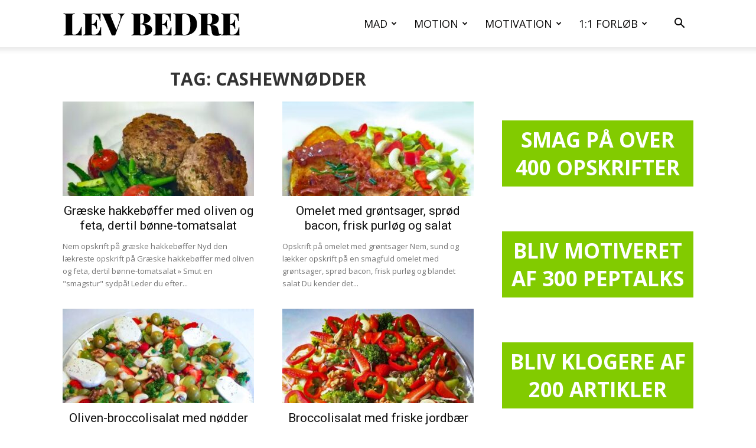

--- FILE ---
content_type: text/html; charset=UTF-8
request_url: https://levbedre.dk/tag/cashewnoedder/
body_size: 29065
content:
<!DOCTYPE html><!--[if IE 8]><html class="ie8" lang="en"> <![endif]--><!--[if IE 9]><html class="ie9" lang="en"> <![endif]--><!--[if gt IE 8]><!--><html lang="da-DK"><!--<![endif]--><head><script>var __ezHttpConsent={setByCat:function(src,tagType,attributes,category,force,customSetScriptFn=null){var setScript=function(){if(force||window.ezTcfConsent[category]){if(typeof customSetScriptFn==='function'){customSetScriptFn();}else{var scriptElement=document.createElement(tagType);scriptElement.src=src;attributes.forEach(function(attr){for(var key in attr){if(attr.hasOwnProperty(key)){scriptElement.setAttribute(key,attr[key]);}}});var firstScript=document.getElementsByTagName(tagType)[0];firstScript.parentNode.insertBefore(scriptElement,firstScript);}}};if(force||(window.ezTcfConsent&&window.ezTcfConsent.loaded)){setScript();}else if(typeof getEzConsentData==="function"){getEzConsentData().then(function(ezTcfConsent){if(ezTcfConsent&&ezTcfConsent.loaded){setScript();}else{console.error("cannot get ez consent data");force=true;setScript();}});}else{force=true;setScript();console.error("getEzConsentData is not a function");}},};</script>
<script>var ezTcfConsent=window.ezTcfConsent?window.ezTcfConsent:{loaded:false,store_info:false,develop_and_improve_services:false,measure_ad_performance:false,measure_content_performance:false,select_basic_ads:false,create_ad_profile:false,select_personalized_ads:false,create_content_profile:false,select_personalized_content:false,understand_audiences:false,use_limited_data_to_select_content:false,};function getEzConsentData(){return new Promise(function(resolve){document.addEventListener("ezConsentEvent",function(event){var ezTcfConsent=event.detail.ezTcfConsent;resolve(ezTcfConsent);});});}</script>
<script>if(typeof _setEzCookies!=='function'){function _setEzCookies(ezConsentData){var cookies=window.ezCookieQueue;for(var i=0;i<cookies.length;i++){var cookie=cookies[i];if(ezConsentData&&ezConsentData.loaded&&ezConsentData[cookie.tcfCategory]){document.cookie=cookie.name+"="+cookie.value;}}}}
window.ezCookieQueue=window.ezCookieQueue||[];if(typeof addEzCookies!=='function'){function addEzCookies(arr){window.ezCookieQueue=[...window.ezCookieQueue,...arr];}}
addEzCookies([{name:"ezoab_379834",value:"mod297-c; Path=/; Domain=levbedre.dk; Max-Age=7200",tcfCategory:"store_info",isEzoic:"true",},{name:"ezosuibasgeneris-1",value:"dce09b3e-68e2-45ae-592d-678467d2e22d; Path=/; Domain=levbedre.dk; Expires=Wed, 27 Jan 2027 14:41:47 UTC; Secure; SameSite=None",tcfCategory:"understand_audiences",isEzoic:"true",}]);if(window.ezTcfConsent&&window.ezTcfConsent.loaded){_setEzCookies(window.ezTcfConsent);}else if(typeof getEzConsentData==="function"){getEzConsentData().then(function(ezTcfConsent){if(ezTcfConsent&&ezTcfConsent.loaded){_setEzCookies(window.ezTcfConsent);}else{console.error("cannot get ez consent data");_setEzCookies(window.ezTcfConsent);}});}else{console.error("getEzConsentData is not a function");_setEzCookies(window.ezTcfConsent);}</script><script type="text/javascript" data-ezscrex='false' data-cfasync='false'>window._ezaq = Object.assign({"edge_cache_status":11,"edge_response_time":719,"url":"https://levbedre.dk/tag/cashewnoedder/"}, typeof window._ezaq !== "undefined" ? window._ezaq : {});</script><script type="text/javascript" data-ezscrex='false' data-cfasync='false'>window._ezaq = Object.assign({"ab_test_id":"mod297-c"}, typeof window._ezaq !== "undefined" ? window._ezaq : {});window.__ez=window.__ez||{};window.__ez.tf={};</script><script type="text/javascript" data-ezscrex='false' data-cfasync='false'>window.ezDisableAds = true;</script><script data-ezscrex='false' data-cfasync='false' data-pagespeed-no-defer>var __ez=__ez||{};__ez.stms=Date.now();__ez.evt={};__ez.script={};__ez.ck=__ez.ck||{};__ez.template={};__ez.template.isOrig=true;window.__ezScriptHost="//www.ezojs.com";__ez.queue=__ez.queue||function(){var e=0,i=0,t=[],n=!1,o=[],r=[],s=!0,a=function(e,i,n,o,r,s,a){var l=arguments.length>7&&void 0!==arguments[7]?arguments[7]:window,d=this;this.name=e,this.funcName=i,this.parameters=null===n?null:w(n)?n:[n],this.isBlock=o,this.blockedBy=r,this.deleteWhenComplete=s,this.isError=!1,this.isComplete=!1,this.isInitialized=!1,this.proceedIfError=a,this.fWindow=l,this.isTimeDelay=!1,this.process=function(){f("... func = "+e),d.isInitialized=!0,d.isComplete=!0,f("... func.apply: "+e);var i=d.funcName.split("."),n=null,o=this.fWindow||window;i.length>3||(n=3===i.length?o[i[0]][i[1]][i[2]]:2===i.length?o[i[0]][i[1]]:o[d.funcName]),null!=n&&n.apply(null,this.parameters),!0===d.deleteWhenComplete&&delete t[e],!0===d.isBlock&&(f("----- F'D: "+d.name),m())}},l=function(e,i,t,n,o,r,s){var a=arguments.length>7&&void 0!==arguments[7]?arguments[7]:window,l=this;this.name=e,this.path=i,this.async=o,this.defer=r,this.isBlock=t,this.blockedBy=n,this.isInitialized=!1,this.isError=!1,this.isComplete=!1,this.proceedIfError=s,this.fWindow=a,this.isTimeDelay=!1,this.isPath=function(e){return"/"===e[0]&&"/"!==e[1]},this.getSrc=function(e){return void 0!==window.__ezScriptHost&&this.isPath(e)&&"banger.js"!==this.name?window.__ezScriptHost+e:e},this.process=function(){l.isInitialized=!0,f("... file = "+e);var i=this.fWindow?this.fWindow.document:document,t=i.createElement("script");t.src=this.getSrc(this.path),!0===o?t.async=!0:!0===r&&(t.defer=!0),t.onerror=function(){var e={url:window.location.href,name:l.name,path:l.path,user_agent:window.navigator.userAgent};"undefined"!=typeof _ezaq&&(e.pageview_id=_ezaq.page_view_id);var i=encodeURIComponent(JSON.stringify(e)),t=new XMLHttpRequest;t.open("GET","//g.ezoic.net/ezqlog?d="+i,!0),t.send(),f("----- ERR'D: "+l.name),l.isError=!0,!0===l.isBlock&&m()},t.onreadystatechange=t.onload=function(){var e=t.readyState;f("----- F'D: "+l.name),e&&!/loaded|complete/.test(e)||(l.isComplete=!0,!0===l.isBlock&&m())},i.getElementsByTagName("head")[0].appendChild(t)}},d=function(e,i){this.name=e,this.path="",this.async=!1,this.defer=!1,this.isBlock=!1,this.blockedBy=[],this.isInitialized=!0,this.isError=!1,this.isComplete=i,this.proceedIfError=!1,this.isTimeDelay=!1,this.process=function(){}};function c(e,i,n,s,a,d,c,u,f){var m=new l(e,i,n,s,a,d,c,f);!0===u?o[e]=m:r[e]=m,t[e]=m,h(m)}function h(e){!0!==u(e)&&0!=s&&e.process()}function u(e){if(!0===e.isTimeDelay&&!1===n)return f(e.name+" blocked = TIME DELAY!"),!0;if(w(e.blockedBy))for(var i=0;i<e.blockedBy.length;i++){var o=e.blockedBy[i];if(!1===t.hasOwnProperty(o))return f(e.name+" blocked = "+o),!0;if(!0===e.proceedIfError&&!0===t[o].isError)return!1;if(!1===t[o].isComplete)return f(e.name+" blocked = "+o),!0}return!1}function f(e){var i=window.location.href,t=new RegExp("[?&]ezq=([^&#]*)","i").exec(i);"1"===(t?t[1]:null)&&console.debug(e)}function m(){++e>200||(f("let's go"),p(o),p(r))}function p(e){for(var i in e)if(!1!==e.hasOwnProperty(i)){var t=e[i];!0===t.isComplete||u(t)||!0===t.isInitialized||!0===t.isError?!0===t.isError?f(t.name+": error"):!0===t.isComplete?f(t.name+": complete already"):!0===t.isInitialized&&f(t.name+": initialized already"):t.process()}}function w(e){return"[object Array]"==Object.prototype.toString.call(e)}return window.addEventListener("load",(function(){setTimeout((function(){n=!0,f("TDELAY -----"),m()}),5e3)}),!1),{addFile:c,addFileOnce:function(e,i,n,o,r,s,a,l,d){t[e]||c(e,i,n,o,r,s,a,l,d)},addDelayFile:function(e,i){var n=new l(e,i,!1,[],!1,!1,!0);n.isTimeDelay=!0,f(e+" ...  FILE! TDELAY"),r[e]=n,t[e]=n,h(n)},addFunc:function(e,n,s,l,d,c,u,f,m,p){!0===c&&(e=e+"_"+i++);var w=new a(e,n,s,l,d,u,f,p);!0===m?o[e]=w:r[e]=w,t[e]=w,h(w)},addDelayFunc:function(e,i,n){var o=new a(e,i,n,!1,[],!0,!0);o.isTimeDelay=!0,f(e+" ...  FUNCTION! TDELAY"),r[e]=o,t[e]=o,h(o)},items:t,processAll:m,setallowLoad:function(e){s=e},markLoaded:function(e){if(e&&0!==e.length){if(e in t){var i=t[e];!0===i.isComplete?f(i.name+" "+e+": error loaded duplicate"):(i.isComplete=!0,i.isInitialized=!0)}else t[e]=new d(e,!0);f("markLoaded dummyfile: "+t[e].name)}},logWhatsBlocked:function(){for(var e in t)!1!==t.hasOwnProperty(e)&&u(t[e])}}}();__ez.evt.add=function(e,t,n){e.addEventListener?e.addEventListener(t,n,!1):e.attachEvent?e.attachEvent("on"+t,n):e["on"+t]=n()},__ez.evt.remove=function(e,t,n){e.removeEventListener?e.removeEventListener(t,n,!1):e.detachEvent?e.detachEvent("on"+t,n):delete e["on"+t]};__ez.script.add=function(e){var t=document.createElement("script");t.src=e,t.async=!0,t.type="text/javascript",document.getElementsByTagName("head")[0].appendChild(t)};__ez.dot=__ez.dot||{};__ez.queue.addFileOnce('/detroitchicago/boise.js', '/detroitchicago/boise.js?gcb=195-0&cb=5', true, [], true, false, true, false);__ez.queue.addFileOnce('/parsonsmaize/abilene.js', '/parsonsmaize/abilene.js?gcb=195-0&cb=e80eca0cdb', true, [], true, false, true, false);__ez.queue.addFileOnce('/parsonsmaize/mulvane.js', '/parsonsmaize/mulvane.js?gcb=195-0&cb=e75e48eec0', true, ['/parsonsmaize/abilene.js'], true, false, true, false);__ez.queue.addFileOnce('/detroitchicago/birmingham.js', '/detroitchicago/birmingham.js?gcb=195-0&cb=539c47377c', true, ['/parsonsmaize/abilene.js'], true, false, true, false);</script>
<script data-ezscrex="false" type="text/javascript" data-cfasync="false">window._ezaq = Object.assign({"ad_cache_level":0,"adpicker_placement_cnt":0,"ai_placeholder_cache_level":0,"ai_placeholder_placement_cnt":-1,"domain":"levbedre.dk","domain_id":379834,"ezcache_level":0,"ezcache_skip_code":14,"has_bad_image":0,"has_bad_words":0,"is_sitespeed":0,"lt_cache_level":0,"response_size":180102,"response_size_orig":174306,"response_time_orig":829,"template_id":5,"url":"https://levbedre.dk/tag/cashewnoedder/","word_count":0,"worst_bad_word_level":0}, typeof window._ezaq !== "undefined" ? window._ezaq : {});__ez.queue.markLoaded('ezaqBaseReady');</script>
<script type='text/javascript' data-ezscrex='false' data-cfasync='false'>
window.ezAnalyticsStatic = true;

function analyticsAddScript(script) {
	var ezDynamic = document.createElement('script');
	ezDynamic.type = 'text/javascript';
	ezDynamic.innerHTML = script;
	document.head.appendChild(ezDynamic);
}
function getCookiesWithPrefix() {
    var allCookies = document.cookie.split(';');
    var cookiesWithPrefix = {};

    for (var i = 0; i < allCookies.length; i++) {
        var cookie = allCookies[i].trim();

        for (var j = 0; j < arguments.length; j++) {
            var prefix = arguments[j];
            if (cookie.indexOf(prefix) === 0) {
                var cookieParts = cookie.split('=');
                var cookieName = cookieParts[0];
                var cookieValue = cookieParts.slice(1).join('=');
                cookiesWithPrefix[cookieName] = decodeURIComponent(cookieValue);
                break; // Once matched, no need to check other prefixes
            }
        }
    }

    return cookiesWithPrefix;
}
function productAnalytics() {
	var d = {"pr":[6],"omd5":"fef2f151e413d9e4b21ba20f4fa6939a","nar":"risk score"};
	d.u = _ezaq.url;
	d.p = _ezaq.page_view_id;
	d.v = _ezaq.visit_uuid;
	d.ab = _ezaq.ab_test_id;
	d.e = JSON.stringify(_ezaq);
	d.ref = document.referrer;
	d.c = getCookiesWithPrefix('active_template', 'ez', 'lp_');
	if(typeof ez_utmParams !== 'undefined') {
		d.utm = ez_utmParams;
	}

	var dataText = JSON.stringify(d);
	var xhr = new XMLHttpRequest();
	xhr.open('POST','/ezais/analytics?cb=1', true);
	xhr.onload = function () {
		if (xhr.status!=200) {
            return;
		}

        if(document.readyState !== 'loading') {
            analyticsAddScript(xhr.response);
            return;
        }

        var eventFunc = function() {
            if(document.readyState === 'loading') {
                return;
            }
            document.removeEventListener('readystatechange', eventFunc, false);
            analyticsAddScript(xhr.response);
        };

        document.addEventListener('readystatechange', eventFunc, false);
	};
	xhr.setRequestHeader('Content-Type','text/plain');
	xhr.send(dataText);
}
__ez.queue.addFunc("productAnalytics", "productAnalytics", null, true, ['ezaqBaseReady'], false, false, false, true);
</script><base href="https://levbedre.dk/tag/cashewnoedder/"/><style id="aoatfcss" media="all">@charset "UTF-8";@font-face{font-family:'Open Sans';font-style:normal;font-weight:400;font-display:optional;src:url('https://levbedre.dk/wp-content/uploads/omgf/google-fonts-style-mod-gg4ps/open-sans-normal-latin-ext-400.woff2') format('woff2');unicode-range:U+0100-02AF,U+0304,U+0308,U+0329,U+1E00-1E9F,U+1EF2-1EFF,U+2020,U+20A0-20AB,U+20AD-20CF,U+2113,U+2C60-2C7F,U+A720-A7FF}@font-face{font-family:'Open Sans';font-style:normal;font-weight:400;font-display:optional;src:url('https://levbedre.dk/wp-content/uploads/omgf/google-fonts-style-mod-gg4ps/open-sans-normal-latin-400.woff2') format('woff2');unicode-range:U+0000-00FF,U+0131,U+0152-0153,U+02BB-02BC,U+02C6,U+02DA,U+02DC,U+0304,U+0308,U+0329,U+2000-206F,U+2074,U+20AC,U+2122,U+2191,U+2193,U+2212,U+2215,U+FEFF,U+FFFD}@font-face{font-family:'Open Sans';font-style:normal;font-weight:600;font-display:optional;src:url('https://levbedre.dk/wp-content/uploads/omgf/google-fonts-style-mod-gg4ps/open-sans-normal-latin-ext-600.woff2') format('woff2');unicode-range:U+0100-02AF,U+0304,U+0308,U+0329,U+1E00-1E9F,U+1EF2-1EFF,U+2020,U+20A0-20AB,U+20AD-20CF,U+2113,U+2C60-2C7F,U+A720-A7FF}@font-face{font-family:'Open Sans';font-style:normal;font-weight:600;font-display:optional;src:url('https://levbedre.dk/wp-content/uploads/omgf/google-fonts-style-mod-gg4ps/open-sans-normal-latin-600.woff2') format('woff2');unicode-range:U+0000-00FF,U+0131,U+0152-0153,U+02BB-02BC,U+02C6,U+02DA,U+02DC,U+0304,U+0308,U+0329,U+2000-206F,U+2074,U+20AC,U+2122,U+2191,U+2193,U+2212,U+2215,U+FEFF,U+FFFD}@font-face{font-family:'Open Sans';font-style:normal;font-weight:700;font-display:optional;src:url('https://levbedre.dk/wp-content/uploads/omgf/google-fonts-style-mod-gg4ps/open-sans-normal-latin-ext-700.woff2') format('woff2');unicode-range:U+0100-02AF,U+0304,U+0308,U+0329,U+1E00-1E9F,U+1EF2-1EFF,U+2020,U+20A0-20AB,U+20AD-20CF,U+2113,U+2C60-2C7F,U+A720-A7FF}@font-face{font-family:'Open Sans';font-style:normal;font-weight:700;font-display:optional;src:url('https://levbedre.dk/wp-content/uploads/omgf/google-fonts-style-mod-gg4ps/open-sans-normal-latin-700.woff2') format('woff2');unicode-range:U+0000-00FF,U+0131,U+0152-0153,U+02BB-02BC,U+02C6,U+02DA,U+02DC,U+0304,U+0308,U+0329,U+2000-206F,U+2074,U+20AC,U+2122,U+2191,U+2193,U+2212,U+2215,U+FEFF,U+FFFD}@font-face{font-family:newspaper;src:url('https://levbedre.dk/wp-content/themes/Newspaper/images/icons/newspaper.eot?23');src:url('https://levbedre.dk/wp-content/themes/Newspaper/images/icons/newspaper.eot?23#iefix') format('embedded-opentype'),url('https://levbedre.dk/wp-content/themes/Newspaper/images/icons/newspaper.woff?23') format('woff'),url('https://levbedre.dk/wp-content/themes/Newspaper/images/icons/newspaper.ttf?23') format('truetype'),url('https://levbedre.dk/wp-content/themes/Newspaper/images/icons/newspaper.svg?23#newspaper') format('svg');font-weight:400;font-style:normal;font-display:swap}article,figure,header{display:block}.td-footer-template-13 .td-social-name{color:#fff;font-size:13px;margin-left:10px}@media (max-width:767px){.td-footer-template-13 .td-social-name{display:none}}.wp-block-button__link{box-sizing:border-box;display:inline-block;text-align:center;word-break:break-word}.wp-block-buttons>.wp-block-button.has-custom-width{max-width:none}.wp-block-buttons>.wp-block-button.has-custom-width .wp-block-button__link{width:100%}.wp-block-buttons>.wp-block-button.has-custom-font-size .wp-block-button__link{font-size:inherit}.wp-block-buttons>.wp-block-button.wp-block-button__width-100{flex-basis:100%;width:100%}.wp-block-buttons>.wp-block-button{display:inline-block;margin:0}.wp-block-button.aligncenter{text-align:center}.wp-block-image img{box-sizing:border-box;height:auto;max-width:100%;vertical-align:bottom}ul{box-sizing:border-box}:root{--wp--preset--font-size--normal:16px;--wp--preset--font-size--huge:42px}.aligncenter{clear:both}.wp-block-button__link{color:#fff;background-color:#32373c;border-radius:9999px;box-shadow:none;text-decoration:none;padding:calc(.667em + 2px) calc(1.333em + 2px);font-size:1.125em}body{--wp--preset--color--black:#000;--wp--preset--color--cyan-bluish-gray:#abb8c3;--wp--preset--color--white:#fff;--wp--preset--color--pale-pink:#f78da7;--wp--preset--color--vivid-red:#cf2e2e;--wp--preset--color--luminous-vivid-orange:#ff6900;--wp--preset--color--luminous-vivid-amber:#fcb900;--wp--preset--color--light-green-cyan:#7bdcb5;--wp--preset--color--vivid-green-cyan:#00d084;--wp--preset--color--pale-cyan-blue:#8ed1fc;--wp--preset--color--vivid-cyan-blue:#0693e3;--wp--preset--color--vivid-purple:#9b51e0;--wp--preset--gradient--vivid-cyan-blue-to-vivid-purple:linear-gradient(135deg,rgba(6,147,227,1) 0%,#9b51e0 100%);--wp--preset--gradient--light-green-cyan-to-vivid-green-cyan:linear-gradient(135deg,#7adcb4 0%,#00d082 100%);--wp--preset--gradient--luminous-vivid-amber-to-luminous-vivid-orange:linear-gradient(135deg,rgba(252,185,0,1) 0%,rgba(255,105,0,1) 100%);--wp--preset--gradient--luminous-vivid-orange-to-vivid-red:linear-gradient(135deg,rgba(255,105,0,1) 0%,#cf2e2e 100%);--wp--preset--gradient--very-light-gray-to-cyan-bluish-gray:linear-gradient(135deg,#eee 0%,#a9b8c3 100%);--wp--preset--gradient--cool-to-warm-spectrum:linear-gradient(135deg,#4aeadc 0%,#9778d1 20%,#cf2aba 40%,#ee2c82 60%,#fb6962 80%,#fef84c 100%);--wp--preset--gradient--blush-light-purple:linear-gradient(135deg,#ffceec 0%,#9896f0 100%);--wp--preset--gradient--blush-bordeaux:linear-gradient(135deg,#fecda5 0%,#fe2d2d 50%,#6b003e 100%);--wp--preset--gradient--luminous-dusk:linear-gradient(135deg,#ffcb70 0%,#c751c0 50%,#4158d0 100%);--wp--preset--gradient--pale-ocean:linear-gradient(135deg,#fff5cb 0%,#b6e3d4 50%,#33a7b5 100%);--wp--preset--gradient--electric-grass:linear-gradient(135deg,#caf880 0%,#71ce7e 100%);--wp--preset--gradient--midnight:linear-gradient(135deg,#020381 0%,#2874fc 100%);--wp--preset--font-size--small:11px;--wp--preset--font-size--medium:20px;--wp--preset--font-size--large:32px;--wp--preset--font-size--x-large:42px;--wp--preset--font-size--regular:15px;--wp--preset--font-size--larger:50px;--wp--preset--spacing--20:.44rem;--wp--preset--spacing--30:.67rem;--wp--preset--spacing--40:1rem;--wp--preset--spacing--50:1.5rem;--wp--preset--spacing--60:2.25rem;--wp--preset--spacing--70:3.38rem;--wp--preset--spacing--80:5.06rem;--wp--preset--shadow--natural:6px 6px 9px rgba(0,0,0,.2);--wp--preset--shadow--deep:12px 12px 50px rgba(0,0,0,.4);--wp--preset--shadow--sharp:6px 6px 0px rgba(0,0,0,.2);--wp--preset--shadow--outlined:6px 6px 0px -3px rgba(255,255,255,1),6px 6px rgba(0,0,0,1);--wp--preset--shadow--crisp:6px 6px 0px rgba(0,0,0,1)}body .is-layout-flex{display:flex}body .is-layout-flex{flex-wrap:wrap;align-items:center}body .is-layout-flex>*{margin:0}.has-white-color{color:var(--wp--preset--color--white)!important}#glt-footer{display:none!important}@-moz-document url-prefix(){@media (min-width:768px){.tdm-header-style-3 .td-main-menu-logo a img{top:-1px}}}.tdm-header-style-3 .td-main-menu-logo{display:block;margin-right:42px;height:80px}@media (min-width:1019px) and (max-width:1140px){.tdm-header-style-3 .td-main-menu-logo{margin-right:20px}.tdm-header-style-3 .sf-menu>li>a{padding:0 12px}}@media (min-width:768px) and (max-width:1018px){.tdm-header-style-3 .td-main-menu-logo{margin-right:10px}}.tdm-header-style-3 .td-main-menu-logo a{line-height:80px}.tdm-header-style-3 .td-main-menu-logo img{max-height:80px}.tdm-header-style-3 .td-header-menu-wrap-full #td-header-search-button{color:#000}.tdm-header-style-3 .td-header-menu-wrap-full #td-header-search-button .td-icon-search{line-height:80px}.tdm-header-style-3 #td-header-menu{display:block}.tdm-header-style-3 .sf-menu>li>a{line-height:80px}@media (max-width:767px){.tdm-header-style-3 .td-main-menu-logo{float:left;margin:0;display:inline;width:0;height:0}.tdm-header-style-3 .td-main-menu-logo img{max-height:48px}.tdm-header-style-3 .td-header-main-menu{height:54px}}.tdm-header-style-3 .sf-menu{float:right}.tdm-header .header-search-wrap{position:relative;float:right;margin-left:15px}.easyrecipe div{padding:0;margin:0;line-height:inherit}:root{--td_theme_color:#4db2ec;--td_grid_border_color:#ededed;--td_black:#222;--td_text_color:#111}*{-webkit-box-sizing:border-box;-moz-box-sizing:border-box;box-sizing:border-box}:after,:before{-webkit-box-sizing:border-box;-moz-box-sizing:border-box;box-sizing:border-box}img{max-width:100%;height:auto}.td-main-content-wrap{background-color:#fff}.td-container{width:1068px;margin-right:auto;margin-left:auto}.td-container:after,.td-container:before{display:table;content:'';line-height:0}.td-container:after{clear:both}.td-pb-row{margin-right:-24px;margin-left:-24px;position:relative}.td-pb-row:after,.td-pb-row:before{display:table;content:''}.td-pb-row:after{clear:both}.td-pb-row [class*=td-pb-span]{display:block;min-height:1px;float:left;padding-right:24px;padding-left:24px;position:relative}.td-ss-main-sidebar{-webkit-backface-visibility:hidden;-webkit-perspective:1000}.td-pb-span4{width:33.33333333%}.td-pb-span8{width:66.66666667%}@media (min-width:1019px) and (max-width:1140px){.td-pb-row [class*=td-pb-span]{padding-right:20px;padding-left:20px}.td-container{width:980px}.td-pb-row{margin-right:-20px;margin-left:-20px}}@media (min-width:768px) and (max-width:1018px){.td-pb-row [class*=td-pb-span]{padding-right:14px;padding-left:14px}.td-container{width:740px}.td-pb-row{margin-right:-14px;margin-left:-14px}}.td-header-wrap{position:relative;z-index:2000}.td-header-row{font-family:'Open Sans','Open Sans Regular',sans-serif}.td-header-row:after,.td-header-row:before{display:table;content:''}.td-header-row:after{clear:both}.td-header-gradient:before{content:"";background:url('[data-uri]');width:100%;height:12px;position:absolute;left:0;bottom:-12px;z-index:1}#td-header-search-button-mob{display:none}@media (max-width:767px){.td-pb-row [class*=td-pb-span]{padding-right:0;padding-left:0;float:none;width:100%}.td-container{width:100%;padding-left:20px;padding-right:20px}.td-pb-row{width:100%;margin-left:0;margin-right:0}#td-header-search-button{display:none}#td-header-search-button-mob{display:block}}@media (min-width:768px){.td-drop-down-search .td-search-form{margin:20px}}.td-header-wrap .td-drop-down-search{position:absolute;top:100%;right:0;visibility:hidden;opacity:0;transform:translate3d(0,20px,0);-webkit-transform:translate3d(0,20px,0);background-color:#fff;-webkit-box-shadow:0 2px 6px rgba(0,0,0,.2);box-shadow:0 2px 6px rgba(0,0,0,.2);border-top:0;width:342px}.td-header-wrap .td-drop-down-search .btn{position:absolute;height:32px;min-width:67px;line-height:17px;padding:7px 15px 8px;text-shadow:none;vertical-align:top;right:20px;margin:0!important}.td-header-wrap .td-drop-down-search:before{position:absolute;top:-9px;right:19px;display:block;content:'';width:0;height:0;border-style:solid;border-width:0 5.5px 6px;border-color:transparent transparent var(--td_theme_color,#4db2ec) transparent}.td-header-wrap .td-drop-down-search:after{position:absolute;top:-3px;display:block;content:'';right:0;left:0;margin:0 auto;width:100%;height:3px;background-color:var(--td_theme_color,#4db2ec)}.td-header-wrap #td-header-search{width:235px;height:32px;margin:0;border-right:0;line-height:17px;border-color:#eaeaea!important}.td-header-menu-wrap-full{z-index:9998;position:relative}.td-header-main-menu{position:relative;z-index:999;padding-right:48px}.td-header-menu-no-search .td-header-main-menu{padding-right:0}.sf-menu,.sf-menu li,.sf-menu ul{margin:0;list-style:none}.sf-menu ul{position:absolute;top:-999em;width:10em}.sf-menu>li.td-normal-menu>ul.sub-menu{left:-15px}.sf-menu ul li{width:100%}.sf-menu li{float:left;position:relative}.sf-menu .td-menu-item>a{display:block;position:relative}.sf-menu>li>a{padding:0 14px;line-height:48px;font-size:14px;color:#000;font-weight:700;text-transform:uppercase;-webkit-backface-visibility:hidden}.sf-menu>li>a:after{background-color:transparent;content:'';width:0;height:3px;position:absolute;bottom:0;left:0;right:0;margin:0 auto;-webkit-transform:translate3d(0,0,0);transform:translate3d(0,0,0)}#td-header-menu{display:inline-block;vertical-align:top}.td-normal-menu ul{box-shadow:1px 1px 4px rgba(0,0,0,.15)}.sf-menu .td-normal-menu ul{padding:15px 0}.sf-menu .td-normal-menu ul ul{margin:-15px 0}.sf-menu ul{background-color:#fff}.sf-menu ul .td-menu-item>a{padding:7px 30px;font-size:12px;line-height:20px;color:#111}.sf-menu .sub-menu{-webkit-backface-visibility:hidden}.header-search-wrap{position:absolute;top:0;right:0;z-index:999}.header-search-wrap .td-icon-search{display:inline-block;font-size:19px;width:48px;line-height:48px;text-align:center}@media (min-width:768px) and (max-width:1018px){.sf-menu>li.td-normal-menu>ul.sub-menu{left:-5px}.sf-menu>li>a{padding:0 9px;font-size:11px}.sf-menu .td-normal-menu ul{padding:8px 0}.sf-menu .td-normal-menu ul ul{margin:-8px 0}.sf-menu ul .td-menu-item>a{padding:5px 16px 6px;font-size:11px}.header-search-wrap .td-icon-search{font-size:15px}}#td-outer-wrap{overflow:hidden}#td-top-mobile-toggle{display:none}@media (max-width:767px){.td-header-wrap #td-header-search{width:91%;font-size:16px}.td-header-wrap .td-header-main-menu,.td-header-wrap .td-header-menu-wrap,.td-header-wrap .td-header-menu-wrap-full{background-color:var(--td_mobile_menu_color,#222)!important;height:54px!important}.header-search-wrap .td-icon-search{color:var(--td_mobile_icons_color,#fff)!important}.td-header-main-menu{padding-right:64px;padding-left:2px}.sf-menu{display:none}.header-search-wrap .td-icon-search{height:54px;width:54px;line-height:54px;font-size:22px;margin-right:2px}#td-outer-wrap{margin:auto;width:100%;-webkit-transform-origin:50% 200px 0;transform-origin:50% 200px 0}#td-top-mobile-toggle{display:inline-block;position:relative}}#td-top-mobile-toggle a{display:inline-block}#td-top-mobile-toggle i{font-size:27px;width:64px;line-height:54px;height:54px;display:inline-block;padding-top:1px;color:var(--td_mobile_icons_color,#fff)}.td-menu-background{background-repeat:var(--td_mobile_background_repeat,no-repeat);background-size:var(--td_mobile_background_size,cover);background-position:var(--td_mobile_background_size,center top);position:fixed;top:0;display:block;width:100%;height:113%;z-index:9999;visibility:hidden;transform:translate3d(-100%,0,0);-webkit-transform:translate3d(-100%,0,0)}.td-menu-background:before{content:'';width:100%;height:100%;position:absolute;top:0;left:0;opacity:.98;background:#313b45;background:-webkit-gradient(left top,left bottom,color-stop(0,var(--td_mobile_gradient_one_mob,#313b45)),color-stop(100%,var(--td_mobile_gradient_two_mob,#3393b8)));background:linear-gradient(to bottom,var(--td_mobile_gradient_one_mob,#313b45) 0,var(--td_mobile_gradient_two_mob,#3393b8) 100%)}#td-mobile-nav{padding:0;position:fixed;width:100%;height:calc(100% + 1px);top:0;z-index:9999;visibility:hidden;transform:translate3d(-99%,0,0);-webkit-transform:translate3d(-99%,0,0);left:-1%;font-family:-apple-system,".SFNSText-Regular","San Francisco",Roboto,"Segoe UI","Helvetica Neue","Lucida Grande",sans-serif}#td-mobile-nav{height:1px;overflow:hidden}#td-mobile-nav .td-menu-socials{padding:0 65px 0 20px;overflow:hidden;height:60px}#td-mobile-nav .td-social-icon-wrap{margin:20px 5px 0 0;display:inline-block}#td-mobile-nav .td-social-icon-wrap i{border:none;background-color:transparent;font-size:14px;width:40px;height:40px;line-height:38px;color:var(--td_mobile_text_color,#fff);vertical-align:middle}#td-mobile-nav .td-social-icon-wrap .td-icon-instagram{font-size:16px}.td-mobile-close{position:absolute;right:1px;top:0;z-index:1000}.td-mobile-close .td-icon-close-mobile{height:70px;width:70px;line-height:70px;font-size:21px;color:var(--td_mobile_text_color,#fff);top:4px;position:relative}.td-mobile-content{padding:20px 20px 0}.td-mobile-container{padding-bottom:20px;position:relative}.td-mobile-content ul{list-style:none;margin:0;padding:0}.td-mobile-content li{float:none;margin-left:0;-webkit-touch-callout:none}.td-mobile-content li a{display:block;line-height:21px;font-size:21px;color:var(--td_mobile_text_color,#fff);margin-left:0;padding:12px 30px 12px 12px;font-weight:700}.td-mobile-content .td-icon-menu-right{display:none;position:absolute;top:10px;right:-4px;z-index:1000;font-size:14px;padding:6px 12px;float:right;color:var(--td_mobile_text_color,#fff);-webkit-transform-origin:50% 48% 0px;transform-origin:50% 48% 0px;transform:rotate(-90deg);-webkit-transform:rotate(-90deg)}.td-mobile-content .td-icon-menu-right:before{content:'\e83d'}.td-mobile-content .sub-menu{max-height:0;overflow:hidden;opacity:0}.td-mobile-content .sub-menu .td-icon-menu-right{font-size:11px;right:-2px;top:8px;color:var(--td_mobile_text_color,#fff)}.td-mobile-content .sub-menu a{padding:9px 26px 9px 36px!important;line-height:19px;font-size:16px;font-weight:400}.td-mobile-content .sub-menu .sub-menu a{padding-left:55px!important}.td-mobile-content .sub-menu .sub-menu .sub-menu a{padding-left:74px!important}.td-mobile-content .menu-item-has-children a{width:100%;z-index:1}.td-mobile-container{opacity:1}.td-search-wrap-mob{padding:0;position:absolute;width:100%;height:auto;top:0;text-align:center;z-index:9999;visibility:hidden;color:var(--td_mobile_text_color,#fff);font-family:-apple-system,".SFNSText-Regular","San Francisco",Roboto,"Segoe UI","Helvetica Neue","Lucida Grande",sans-serif}.td-search-wrap-mob .td-drop-down-search{opacity:0;visibility:hidden;-webkit-backface-visibility:hidden;position:relative}.td-search-wrap-mob #td-header-search-mob{color:var(--td_mobile_text_color,#fff);font-weight:700;font-size:26px;height:40px;line-height:36px;border:0;background:0 0;outline:0;margin:8px 0;padding:0;text-align:center}.td-search-wrap-mob .td-search-input{margin:0 5%;position:relative}.td-search-wrap-mob .td-search-input span{opacity:.8;font-size:12px}.td-search-wrap-mob .td-search-input:after,.td-search-wrap-mob .td-search-input:before{content:'';position:absolute;display:block;width:100%;height:1px;background-color:var(--td_mobile_text_color,#fff);bottom:0;left:0;opacity:.2}.td-search-wrap-mob .td-search-input:after{opacity:.8;transform:scaleX(0);-webkit-transform:scaleX(0)}.td-search-wrap-mob .td-search-form{margin-bottom:30px}.td-search-background{background-repeat:no-repeat;background-size:cover;background-position:center top;position:fixed;top:0;display:block;width:100%;height:113%;z-index:9999;transform:translate3d(100%,0,0);-webkit-transform:translate3d(100%,0,0);visibility:hidden}.td-search-background:before{content:'';width:100%;height:100%;position:absolute;top:0;left:0;opacity:.98;background:#313b45;background:-webkit-gradient(left top,left bottom,color-stop(0,var(--td_mobile_gradient_one_mob,#313b45)),color-stop(100%,var(--td_mobile_gradient_two_mob,#3393b8)));background:linear-gradient(to bottom,var(--td_mobile_gradient_one_mob,#313b45) 0,var(--td_mobile_gradient_two_mob,#3393b8) 100%)}.td-search-close{text-align:right;z-index:1000}.td-search-close .td-icon-close-mobile{height:70px;width:70px;line-height:70px;font-size:21px;color:var(--td_mobile_text_color,#fff);position:relative;top:4px;right:0}body{font-family:Verdana,BlinkMacSystemFont,-apple-system,"Segoe UI",Roboto,Oxygen,Ubuntu,Cantarell,"Open Sans","Helvetica Neue",sans-serif;font-size:14px;line-height:21px}p{margin-top:0;margin-bottom:21px}a{color:var(--td_theme_color,#4db2ec);text-decoration:none}ul{padding:0}ul li{line-height:24px;margin-left:21px}h1{font-family:Roboto,sans-serif;color:var(--td_text_color,#111);font-weight:400;margin:6px 0}h1{font-size:32px;line-height:40px;margin-top:33px;margin-bottom:23px}input[type=submit]{font-family:Roboto,sans-serif;font-size:13px;background-color:var(--td_black,#222);border-radius:0;color:#fff;border:none;padding:8px 15px;font-weight:500}input[type=text]{font-size:12px;line-height:21px;color:#444;border:1px solid #e1e1e1;width:100%;max-width:100%;height:34px;padding:3px 9px}.tagdiv-type{font-size:15px;line-height:1.74;color:#222}.tagdiv-type img{margin-bottom:21px}.tagdiv-type figure img{margin-bottom:0}.tagdiv-type p{margin-bottom:26px}.aligncenter{text-align:center;clear:both;display:block;margin:6px auto}.entry-title{word-wrap:break-word}.td-module-meta-info{font-family:'Open Sans','Open Sans Regular',sans-serif;font-size:11px;margin-bottom:7px;line-height:1;min-height:17px}.td-main-content-wrap{padding-bottom:40px}.td-ss-main-sidebar{perspective:unset!important}.td-crumb-container{min-height:35px;margin-bottom:9px;padding-top:21px}@media (min-width:768px) and (max-width:1018px){.td-crumb-container{padding-top:16px}}.post{background-color:var(--td_container_transparent,#fff)}.post header .entry-title{margin-top:0;margin-bottom:7px;word-wrap:break-word;font-size:41px;line-height:50px}@media (max-width:767px){input[type=text]{font-size:16px}.td-main-content-wrap{padding-bottom:26px}.td-crumb-container{padding-top:11px}.post header .entry-title{margin-top:3px;margin-bottom:9px}}header .td-module-meta-info{margin-bottom:16px}.td-next-prev-separator{display:none}.td-author-name{font-family:'Open Sans','Open Sans Regular',sans-serif;font-size:15px;line-height:21px;font-weight:700;margin:7px 0 8px}.td-author-name a{color:#222}.td-post-content p:empty{display:none}.td-post-featured-image{position:relative}.td-post-featured-image img{display:block;margin-bottom:26px;width:100%}.td-post-content{margin-top:21px;padding-bottom:16px}.td-post-content p{word-wrap:break-word}.td-post-content img{display:block}@media (max-width:1018px){.post header .entry-title{font-size:32px;line-height:36px}.td-post-template-default .td-post-header header .entry-title{font-size:32px;line-height:36px}}.td-post-template-default .td-post-featured-image img{width:auto}#cancel-comment-reply-link{font-size:12px;font-weight:400;color:var(--td_text_color,#111);margin-left:10px}.comment-form .td-warning-author,.comment-form .td-warning-comment,.comment-form .td-warning-email,.comment-form .td-warning-email-error{display:none}.wp-block-image{margin-bottom:21px}.wp-block-button:not(.is-style-outline) .wp-block-button__link{padding:9px 12px;font-size:16px;line-height:20px;font-family:'Open Sans','Open Sans Regular',sans-serif;font-weight:600}[class*=" td-icon-"]:before,[class^=td-icon-]:before{font-family:newspaper;speak:none;font-style:normal;font-weight:400;font-variant:normal;text-transform:none;line-height:1;text-align:center;-webkit-font-smoothing:antialiased;-moz-osx-font-smoothing:grayscale}[class*=td-icon-]{line-height:1;text-align:center;display:inline-block}.td-icon-search:before{content:'\e80a'}.td-icon-menu-right:before{content:'\e80d'}.td-icon-facebook:before{content:'\e818'}.td-icon-instagram:before{content:'\e81d'}.td-icon-pinterest:before{content:'\e825'}.td-icon-rss:before{content:'\e828'}.td-icon-youtube:before{content:'\e836'}.td-icon-mobile:before{content:'\e83e'}.td-icon-close-mobile:before{content:'\e900'}.widget{font-family:'Open Sans','Open Sans Regular',sans-serif;margin-bottom:38px}.widget a{color:#111}.td-container-wrap{background-color:var(--td_container_transparent,#fff);margin-left:auto;margin-right:auto}.wpb_button{display:inline-block;font-family:'Open Sans','Open Sans Regular',sans-serif;font-weight:600;line-height:24px;text-shadow:none;border:none;border-radius:0;margin-bottom:21px}.widget{overflow:hidden}.wp-block-button .wp-block-button__link{border-radius:0;display:inline-block;position:relative;font-family:'Open Sans',arial,sans-serif;font-weight:600;padding:9px 12px;font-size:16px;line-height:20px}.wp-block-button.td_btn_large .wp-block-button__link{padding:10px 16px;font-size:18px;line-height:1.33}html{font-family:sans-serif;-ms-text-size-adjust:100%;-webkit-text-size-adjust:100%}body{margin:0}article,aside,figure,header{display:block}a{background-color:transparent}h1{font-size:2em;margin:.67em 0}img{border:0}figure{margin:0}input{color:inherit;font:inherit;margin:0}input[type=submit]{-webkit-appearance:button}input::-moz-focus-inner{border:0;padding:0}input{line-height:normal}.td_stretch_container{width:100%!important}.td-main-menu-logo{display:none;float:left;margin-right:10px;height:48px}.td-main-menu-logo a{line-height:48px}.td-main-menu-logo img{padding:3px 0;position:relative;vertical-align:middle;max-height:48px;width:auto}@media (max-width:767px){.td-post-content{margin-top:16px}.td-main-menu-logo{display:block;margin-right:0;height:0}.td-main-menu-logo img{margin:auto;bottom:0;top:0;left:0;right:0;position:absolute;padding:0}}@media (max-width:1140px){.td-main-menu-logo img{max-width:180px}}.td-visual-hidden{border:0;width:1px;height:1px;margin:-1px;overflow:hidden;padding:0;position:absolute}.td-logo-in-menu .td-sticky-header.td-mobile-logo{display:none}.td-logo-in-menu .td-sticky-header.td-header-logo{display:block}.td-social-icon-wrap>a{display:inline-block}.td-social-icon-wrap .td-icon-font{font-size:12px;width:30px;height:24px;line-height:24px}.td-social-icon-wrap .td-icon-instagram{font-size:15px}@media (max-width:767px){.td-logo-in-menu .td-sticky-header.td-mobile-logo{display:block}.td-logo-in-menu .td-sticky-header.td-header-logo{display:none}.td-social-icon-wrap{margin:0 3px}}:root{--swiper-theme-color:#007aff}:root{--swiper-navigation-size:44px}:root{--jp-carousel-primary-color:#fff;--jp-carousel-primary-subtle-color:#999;--jp-carousel-bg-color:#000;--jp-carousel-bg-faded-color:#222;--jp-carousel-border-color:#3a3a3a}:root{--jetpack--contact-form--border:1px solid #8c8f94;--jetpack--contact-form--border-color:#8c8f94;--jetpack--contact-form--border-size:1px;--jetpack--contact-form--border-style:solid;--jetpack--contact-form--border-radius:0px;--jetpack--contact-form--input-padding:16px;--jetpack--contact-form--font-size:16px;--jetpack--contact-form--error-color:#b32d2e;--jetpack--contact-form--inverted-text-color:#fff}body * :not(input):not(textarea){-webkit-touch-callout:none!important}#amm_drcfw_toast_msg{visibility:hidden;min-width:250px;margin-left:-125px;background-color:#333;color:#fff;text-align:center;border-radius:2px;padding:16px;position:fixed;z-index:999;left:50%;bottom:30px;font-size:17px}#google_language_translator{clear:both}#google_language_translator{display:none}body{top:0!important}ul.sf-menu>.menu-item>a{font-size:18px;font-weight:400;text-transform:capitalize}.sf-menu ul .menu-item a{font-size:17px}.td-mobile-content .td-mobile-main-menu>li>a{font-family:"Open Sans"}.td-mobile-content .sub-menu a{font-family:"Open Sans"}#td-mobile-nav,.td-search-wrap-mob{font-family:"Open Sans"}body,p{font-family:"Open Sans";font-size:18px}:root{--td_excl_label:'EKSLUSIVE';--td_theme_color:#82ba00;--td_slider_text:rgba(130,186,0,.7);--td_header_color:#82ba00;--td_mobile_menu_color:#fff;--td_mobile_icons_color:#82ba00;--td_mobile_gradient_one_mob:#fff;--td_mobile_gradient_two_mob:#fff;--td_mobile_text_active_color:#000;--td_mobile_button_color_mob:#82ba00;--td_mobile_text_color:#000;--td_page_title_color:#333;--td_page_content_color:#333;--td_page_h_color:#000;--td_login_button_background:#82ba00;--td_login_hover_background:#82ba00}.td-header-wrap .td-header-menu-wrap-full{background-color:#fff}.header-search-wrap .td-drop-down-search:before{border-color:transparent transparent #82ba00}.td-header-wrap .header-search-wrap #td-header-search-button .td-icon-search,.td-header-wrap .td-header-menu-wrap .sf-menu>li>a{color:#0a0909}ul.sf-menu>.td-menu-item>a{font-size:18px;font-weight:400;text-transform:capitalize}.sf-menu ul .td-menu-item a{font-size:17px}.td-theme-wrap .sf-menu .td-normal-menu .sub-menu .td-menu-item>a{color:#535555}.post .td-post-header .entry-title{color:#000}.td-post-content,.td-post-content p{color:#333}.post .td-post-header .entry-title{font-family:"Open Sans"}.td-post-template-default .td-post-header .entry-title{font-family:"Open Sans";font-size:30px;font-weight:700;text-transform:uppercase}.td-post-content,.td-post-content p{font-family:"Open Sans";font-size:18px;font-weight:100}input[type=submit]{background-color:#f08000}h1{text-align:center}input[type=text]{border:2px solid #000;width:100%;max-width:100%}input[type=submit]{font-size:20px;font-weight:700;font-family:"Open Sans";font-style:normal;text-transform:uppercase;background-color:#82cb00}.td-search-wrap-mob .td-search-input span{font-size:45px;font-weight:700;font-family:"Open Sans";font-style:normal;text-transform:uppercase}.wp-block-buttons>.wp-block-button.has-custom-width .wp-block-button__link{font-family:"Open Sans";font-style:normal;text-transform:uppercase;font-weight:700;font-size:26px}input[type=submit]{font-size:26px}.lazyload{display:none}.calorie_calculator_tabs input::-webkit-input-placeholder{color:#ddd}.calorie_calculator_tabs input:-moz-placeholder{color:#ddd}.calorie_calculator_tabs input::-moz-placeholder{color:#ddd}.calorie_calculator_tabs input:-ms-input-placeholder{color:#ddd}div.calorie_calculator_tabs input{box-sizing:border-box;padding:1%}</style><noscript id="aonoscrcss"></noscript><title>cashewnødder Arkiv - 1000+ Opskrifter, Videoer og Artikler der inspirerer dig til et bedre liv!</title><meta charset="UTF-8"/><meta name="viewport" content="width=device-width, initial-scale=1.0"/><link rel="pingback" href="https://levbedre.dk/xmlrpc.php"/><meta name="robots" content="noindex, follow"/><link rel="icon" type="image/png" href="https://levbedre.dk/wp-content/uploads/2024/03/favicon.png"/><meta property="og:locale" content="da_DK"/><meta property="og:type" content="article"/><meta property="og:title" content="cashewnødder Arkiv - 1000+ Opskrifter, Videoer og Artikler der inspirerer dig til et bedre liv!"/><meta property="og:url" content="https://levbedre.dk/tag/cashewnoedder/"/><meta property="og:site_name" content="1000+ Opskrifter, Videoer og Artikler der inspirerer dig til et bedre liv!"/><meta property="og:image" content="https://levbedre.dk/wp-content/uploads/2024/03/Facebook-Cover940x352_2023_NEW.jpg"/><meta property="og:image:width" content="940"/><meta property="og:image:height" content="352"/><meta property="og:image:type" content="image/jpeg"/><meta name="twitter:card" content="summary_large_image"/><meta name="twitter:site" content="@levbedredk"/> <script type="application/ld+json" class="yoast-schema-graph">{"@context":"https://schema.org","@graph":[{"@type":"CollectionPage","@id":"https://levbedre.dk/tag/cashewnoedder/","url":"https://levbedre.dk/tag/cashewnoedder/","name":"cashewnødder Arkiv - 1000+ Opskrifter, Videoer og Artikler der inspirerer dig til et bedre liv!","isPartOf":{"@id":"https://levbedre.dk/#website"},"primaryImageOfPage":{"@id":"https://levbedre.dk/tag/cashewnoedder/#primaryimage"},"image":{"@id":"https://levbedre.dk/tag/cashewnoedder/#primaryimage"},"thumbnailUrl":"https://levbedre.dk/wp-content/uploads/2022/05/Graeske-hakkeboeffer-med-oliven-og-feta-dertil-boenne-tomatsalat.jpg","breadcrumb":{"@id":"https://levbedre.dk/tag/cashewnoedder/#breadcrumb"},"inLanguage":"da-DK"},{"@type":"ImageObject","inLanguage":"da-DK","@id":"https://levbedre.dk/tag/cashewnoedder/#primaryimage","url":"https://levbedre.dk/wp-content/uploads/2022/05/Graeske-hakkeboeffer-med-oliven-og-feta-dertil-boenne-tomatsalat.jpg","contentUrl":"https://levbedre.dk/wp-content/uploads/2022/05/Graeske-hakkeboeffer-med-oliven-og-feta-dertil-boenne-tomatsalat.jpg","width":696,"height":696,"caption":"Græske hakkebøffer med oliven, feta og bønne-tomatsalat - opskrift"},{"@type":"BreadcrumbList","@id":"https://levbedre.dk/tag/cashewnoedder/#breadcrumb","itemListElement":[{"@type":"ListItem","position":1,"name":"Hjem","item":"https://levbedre.dk/"},{"@type":"ListItem","position":2,"name":"cashewnødder"}]},{"@type":"WebSite","@id":"https://levbedre.dk/#website","url":"https://levbedre.dk/","name":"1000+ Opskrifter, Videoer og Artikler der inspirerer dig til et bedre liv!","description":"1000+ Opskrifter, Videoer og Artikler der inspirerer dig til et gladere, sundere og slankere liv! Begynd rejsen selv eller start i onlineforløb!","publisher":{"@id":"https://levbedre.dk/#organization"},"potentialAction":[{"@type":"SearchAction","target":{"@type":"EntryPoint","urlTemplate":"https://levbedre.dk/?s={search_term_string}"},"query-input":{"@type":"PropertyValueSpecification","valueRequired":true,"valueName":"search_term_string"}}],"inLanguage":"da-DK"},{"@type":"Organization","@id":"https://levbedre.dk/#organization","name":"LEVBEDRE","url":"https://levbedre.dk/","logo":{"@type":"ImageObject","inLanguage":"da-DK","@id":"https://levbedre.dk/#/schema/logo/image/","url":"https://i0.wp.com/levbedre.dk/wp-content/uploads/2023/01/Logo_hjemmesiden_300x62_2023-kopier.png?fit=300%2C62&ssl=1","contentUrl":"https://i0.wp.com/levbedre.dk/wp-content/uploads/2023/01/Logo_hjemmesiden_300x62_2023-kopier.png?fit=300%2C62&ssl=1","width":300,"height":62,"caption":"LEVBEDRE"},"image":{"@id":"https://levbedre.dk/#/schema/logo/image/"},"sameAs":["https://www.facebook.com/LEVBEDREDK/","https://x.com/levbedredk","https://www.instagram.com/levbedre.dk/","https://www.youtube.com/channel/UCYVN4-7aS8ljMJpfBUfyyOA"]}]}</script> <link rel="dns-prefetch" href="//translate.google.com"/><link rel="dns-prefetch" href="//stats.wp.com"/><link rel="dns-prefetch" href="//fonts.googleapis.com"/><link rel="preconnect" href="//c0.wp.com"/><link rel="alternate" type="application/rss+xml" title="1000+ Opskrifter, Videoer og Artikler der inspirerer dig til et bedre liv! » Feed" href="https://levbedre.dk/feed/"/><link rel="alternate" type="application/rss+xml" title="1000+ Opskrifter, Videoer og Artikler der inspirerer dig til et bedre liv! »-kommentar-feed" href="https://levbedre.dk/comments/feed/"/><link rel="alternate" type="application/rss+xml" title="1000+ Opskrifter, Videoer og Artikler der inspirerer dig til et bedre liv! » cashewnødder-tag-feed" href="https://levbedre.dk/tag/cashewnoedder/feed/"/><style id="wp-img-auto-sizes-contain-inline-css" type="text/css">img:is([sizes=auto i],[sizes^="auto," i]){contain-intrinsic-size:3000px 1500px}</style><style id="classic-theme-styles-inline-css" type="text/css">/*! This file is auto-generated */
.wp-block-button__link{color:#fff;background-color:#32373c;border-radius:9999px;box-shadow:none;text-decoration:none;padding:calc(.667em + 2px) calc(1.333em + 2px);font-size:1.125em}.wp-block-file__button{background:#32373c;color:#fff;text-decoration:none}</style><noscript><link rel='stylesheet' href='https://levbedre.dk/wp-content/cache/autoptimize/autoptimize_single_072f885893f7b088d7ea3bb769e89020.php?ver=3.3.0' type='text/css' media='all' /></noscript><link rel="stylesheet" id="calorie-calculator-stylesheet-general-css" href="https://levbedre.dk/wp-content/cache/autoptimize/autoptimize_single_072f885893f7b088d7ea3bb769e89020.php?ver=3.3.0" type="text/css" media="print" onload="this.onload=null;this.media=&#39;all&#39;;"/> <noscript><link rel='stylesheet' href='https://levbedre.dk/wp-content/cache/autoptimize/autoptimize_single_f3bd90ed9190418715605b8aaa05debd.php?ver=6.0.20' type='text/css' media='' /></noscript><link rel="stylesheet" id="google-language-translator-css" href="https://levbedre.dk/wp-content/cache/autoptimize/autoptimize_single_f3bd90ed9190418715605b8aaa05debd.php?ver=6.0.20" type="text/css" media="print" onload="this.onload=null;this.media=&#39;&#39;;"/> <noscript><link rel='stylesheet' href='https://levbedre.dk/wp-content/cache/autoptimize/autoptimize_single_e303d996d8949ea6a756ca4549b43392.php?ver=9c5a7338c90cbd82cb580e34cffb127f' type='text/css' media='all' /></noscript><link rel="stylesheet" id="td-plugin-multi-purpose-css" href="https://levbedre.dk/wp-content/cache/autoptimize/autoptimize_single_e303d996d8949ea6a756ca4549b43392.php?ver=9c5a7338c90cbd82cb580e34cffb127f" type="text/css" media="print" onload="this.onload=null;this.media=&#39;all&#39;;"/> <noscript><link rel='stylesheet' href='https://fonts.googleapis.com/css?family=Open+Sans%3A400%2C600%2C700%7CRoboto%3A400%2C600%2C700&#038;display=swap&#038;ver=12.7.4' type='text/css' media='all' /></noscript><link rel="stylesheet" id="google-fonts-style-css" href="https://fonts.googleapis.com/css?family=Open+Sans%3A400%2C600%2C700%7CRoboto%3A400%2C600%2C700&amp;display=swap&amp;ver=12.7.4" type="text/css" media="print" onload="this.onload=null;this.media=&#39;all&#39;;"/> <noscript><link rel='stylesheet' href='https://levbedre.dk/wp-content/plugins/easyrecipe/css/easyrecipe-style-reset-min.css?ver=3.5.3251' type='text/css' media='all' /></noscript><link rel="stylesheet" id="easyrecipestyle-reset-css" href="https://levbedre.dk/wp-content/plugins/easyrecipe/css/easyrecipe-style-reset-min.css?ver=3.5.3251" type="text/css" media="print" onload="this.onload=null;this.media=&#39;all&#39;;"/> <noscript><link rel='stylesheet' href='https://levbedre.dk/wp-content/cache/autoptimize/autoptimize_single_6d373488f3d85986f2aab051c8dce9be.php?ver=3.5.3251' type='text/css' media='all' /></noscript><link rel="stylesheet" id="easyrecipebuttonUI-css" href="https://levbedre.dk/wp-content/cache/autoptimize/autoptimize_single_6d373488f3d85986f2aab051c8dce9be.php?ver=3.5.3251" type="text/css" media="print" onload="this.onload=null;this.media=&#39;all&#39;;"/> <noscript><link rel='stylesheet' href='https://levbedre.dk/wp-content/cache/autoptimize/autoptimize_single_ed050f40ba5ec4f01ad610b27be6feb2.php?ver=3.5.3251.1.0' type='text/css' media='all' /></noscript><link rel="stylesheet" id="easyrecipestyle-css" href="https://levbedre.dk/wp-content/cache/autoptimize/autoptimize_single_ed050f40ba5ec4f01ad610b27be6feb2.php?ver=3.5.3251.1.0" type="text/css" media="print" onload="this.onload=null;this.media=&#39;all&#39;;"/> <noscript><link rel='stylesheet' href='https://levbedre.dk/wp-content/cache/autoptimize/autoptimize_single_397814f08e440ae66d808958065b0781.php?ver=12.7.4' type='text/css' media='all' /></noscript><link rel="stylesheet" id="td-theme-css" href="https://levbedre.dk/wp-content/cache/autoptimize/autoptimize_single_397814f08e440ae66d808958065b0781.php?ver=12.7.4" type="text/css" media="print" onload="this.onload=null;this.media=&#39;all&#39;;"/><style id="td-theme-inline-css" type="text/css">@media (max-width:767px){.td-header-desktop-wrap{display:none}}@media (min-width:767px){.td-header-mobile-wrap{display:none}}</style><noscript><link rel='stylesheet' href='https://levbedre.dk/wp-content/cache/autoptimize/autoptimize_single_81bb70875896d8e3ea971fea621e9c54.php?ver=9c5a7338c90cbd82cb580e34cffb127f' type='text/css' media='all' /></noscript><link rel="stylesheet" id="td-legacy-framework-front-style-css" href="https://levbedre.dk/wp-content/cache/autoptimize/autoptimize_single_81bb70875896d8e3ea971fea621e9c54.php?ver=9c5a7338c90cbd82cb580e34cffb127f" type="text/css" media="print" onload="this.onload=null;this.media=&#39;all&#39;;"/> <noscript><link rel='stylesheet' href='https://levbedre.dk/wp-content/cache/autoptimize/autoptimize_single_a36fe85829e7ecc7317b22b0f050b524.php?ver=1314111a2e147bac488ccdd97e4704ff' type='text/css' media='all' /></noscript><link rel="stylesheet" id="td-standard-pack-framework-front-style-css" href="https://levbedre.dk/wp-content/cache/autoptimize/autoptimize_single_a36fe85829e7ecc7317b22b0f050b524.php?ver=1314111a2e147bac488ccdd97e4704ff" type="text/css" media="print" onload="this.onload=null;this.media=&#39;all&#39;;"/> <script defer="" type="text/javascript" src="https://levbedre.dk/wp-includes/js/jquery/jquery.min.js?ver=3.7.1" id="jquery-core-js"></script> <script defer="" type="text/javascript" src="https://levbedre.dk/wp-includes/js/jquery/jquery-migrate.min.js?ver=3.4.1" id="jquery-migrate-js"></script> <script defer="" type="text/javascript" src="https://levbedre.dk/wp-includes/js/jquery/ui/core.min.js?ver=1.13.3" id="jquery-ui-core-js"></script> <script defer="" type="text/javascript" src="https://levbedre.dk/wp-includes/js/jquery/ui/controlgroup.min.js?ver=1.13.3" id="jquery-ui-controlgroup-js"></script> <script defer="" type="text/javascript" src="https://levbedre.dk/wp-includes/js/jquery/ui/checkboxradio.min.js?ver=1.13.3" id="jquery-ui-checkboxradio-js"></script> <script defer="" type="text/javascript" src="https://levbedre.dk/wp-includes/js/jquery/ui/button.min.js?ver=1.13.3" id="jquery-ui-button-js"></script> <script defer="" type="text/javascript" src="https://levbedre.dk/wp-content/plugins/easyrecipe/js/easyrecipe-min.js?ver=3.5.3251" id="EasyRecipe-js"></script> <link rel="https://api.w.org/" href="https://levbedre.dk/wp-json/"/><link rel="alternate" title="JSON" type="application/json" href="https://levbedre.dk/wp-json/wp/v2/tags/309"/> <script type="text/javascript">var show_msg='0';if(show_msg!=='0'){var options={view_src:"View Source is disabled!",inspect_elem:"Inspect Element is disabled!",right_click:"Right click is disabled!",copy_cut_paste_content:"Cut/Copy/Paste is disabled!",image_drop:"Image Drag-n-Drop is disabled!"}}else{var options='';}
function nocontextmenu(e){return false;}
document.oncontextmenu=nocontextmenu;document.ondragstart=function(){return false;}
document.onmousedown=function(event){event=(event||window.event);if(event.keyCode===123){if(show_msg!=='0'){show_toast('inspect_elem');}
return false;}}
document.onkeydown=function(event){event=(event||window.event);if(event.keyCode===123||event.ctrlKey&&event.shiftKey&&event.keyCode===73||event.ctrlKey&&event.shiftKey&&event.keyCode===75){if(show_msg!=='0'){show_toast('inspect_elem');}
return false;}
if(event.ctrlKey&&event.keyCode===85){if(show_msg!=='0'){show_toast('view_src');}
return false;}}
function addMultiEventListener(element,eventNames,listener){var events=eventNames.split(' ');for(var i=0,iLen=events.length;i<iLen;i++){element.addEventListener(events[i],function(e){e.preventDefault();if(show_msg!=='0'){show_toast(listener);}});}}
addMultiEventListener(document,'contextmenu','right_click');addMultiEventListener(document,'cut copy paste print','copy_cut_paste_content');addMultiEventListener(document,'drag drop','image_drop');function show_toast(text){var x=document.getElementById("amm_drcfw_toast_msg");x.innerHTML=eval('options.'+text);x.className="show";setTimeout(function(){x.className=x.className.replace("show","")},3000);}</script> <style type="text/css">body * :not(input):not(textarea){user-select:none !important;-webkit-touch-callout:none !important;-webkit-user-select:none !important;-moz-user-select:none !important;-khtml-user-select:none !important;-ms-user-select:none !important}#amm_drcfw_toast_msg{visibility:hidden;min-width:250px;margin-left:-125px;background-color:#333;color:#fff;text-align:center;border-radius:2px;padding:16px;position:fixed;z-index:999;left:50%;bottom:30px;font-size:17px}#amm_drcfw_toast_msg.show{visibility:visible;-webkit-animation:fadein .5s,fadeout .5s 2.5s;animation:fadein .5s,fadeout .5s 2.5s}@-webkit-keyframes fadein{from{bottom:0;opacity:0}to{bottom:30px;opacity:1}}@keyframes fadein{from{bottom:0;opacity:0}to{bottom:30px;opacity:1}}@-webkit-keyframes fadeout{from{bottom:30px;opacity:1}to{bottom:0;opacity:0}}@keyframes fadeout{from{bottom:30px;opacity:1}to{bottom:0;opacity:0}}</style><style>.goog-te-gadget{margin-top:2px!important}p.hello{font-size:12px;color:#666}div.skiptranslate.goog-te-gadget{display:inline!important}#google_language_translator{clear:both}#flags{width:165px}#flags a{display:inline-block;margin-right:2px}#google_language_translator a{display:none!important}div.skiptranslate.goog-te-gadget{display:inline!important}.goog-te-gadget{color:transparent!important}.goog-te-gadget{font-size:0px!important}.goog-branding{display:none}.goog-tooltip{display:none!important}.goog-tooltip:hover{display:none!important}.goog-text-highlight{background-color:transparent!important;border:none!important;box-shadow:none!important}#google_language_translator{display:none}#google_language_translator select.goog-te-combo{color:#32373c}div.skiptranslate{display:none!important}body{top:0!important}#goog-gt-{display:none!important}font font{background-color:transparent!important;box-shadow:none!important;position:initial!important}#glt-translate-trigger>span{color:#fff}#glt-translate-trigger{background:#f90}</style><style>img#wpstats{display:none}</style> <script type="text/javascript" id="td-generated-header-js">var tdBlocksArray=[];function tdBlock(){this.id='';this.block_type=1;this.atts='';this.td_column_number='';this.td_current_page=1;this.post_count=0;this.found_posts=0;this.max_num_pages=0;this.td_filter_value='';this.is_ajax_running=false;this.td_user_action='';this.header_color='';this.ajax_pagination_infinite_stop='';}
(function(){var htmlTag=document.getElementsByTagName("html")[0];if(navigator.userAgent.indexOf("MSIE 10.0")>-1){htmlTag.className+=' ie10';}
if(!!navigator.userAgent.match(/Trident.*rv\:11\./)){htmlTag.className+=' ie11';}
if(navigator.userAgent.indexOf("Edge")>-1){htmlTag.className+=' ieEdge';}
if(/(iPad|iPhone|iPod)/g.test(navigator.userAgent)){htmlTag.className+=' td-md-is-ios';}
var user_agent=navigator.userAgent.toLowerCase();if(user_agent.indexOf("android")>-1){htmlTag.className+=' td-md-is-android';}
if(-1!==navigator.userAgent.indexOf('Mac OS X')){htmlTag.className+=' td-md-is-os-x';}
if(/chrom(e|ium)/.test(navigator.userAgent.toLowerCase())){htmlTag.className+=' td-md-is-chrome';}
if(-1!==navigator.userAgent.indexOf('Firefox')){htmlTag.className+=' td-md-is-firefox';}
if(-1!==navigator.userAgent.indexOf('Safari')&&-1===navigator.userAgent.indexOf('Chrome')){htmlTag.className+=' td-md-is-safari';}
if(-1!==navigator.userAgent.indexOf('IEMobile')){htmlTag.className+=' td-md-is-iemobile';}})();var tdLocalCache={};(function(){"use strict";tdLocalCache={data:{},remove:function(resource_id){delete tdLocalCache.data[resource_id];},exist:function(resource_id){return tdLocalCache.data.hasOwnProperty(resource_id)&&tdLocalCache.data[resource_id]!==null;},get:function(resource_id){return tdLocalCache.data[resource_id];},set:function(resource_id,cachedData){tdLocalCache.remove(resource_id);tdLocalCache.data[resource_id]=cachedData;}};})();var td_viewport_interval_list=[{"limitBottom":767,"sidebarWidth":228},{"limitBottom":1018,"sidebarWidth":300},{"limitBottom":1140,"sidebarWidth":324}];var tds_video_playing_one="enabled";var tdc_is_installed="yes";var tdc_domain_active=false;var td_ajax_url="https:\/\/levbedre.dk\/wp-admin\/admin-ajax.php?td_theme_name=Newspaper&v=12.7.4";var td_get_template_directory_uri="https:\/\/levbedre.dk\/wp-content\/plugins\/td-composer\/legacy\/common";var tds_snap_menu="";var tds_logo_on_sticky="show_header_logo";var tds_header_style="tdm_header_style_3";var td_please_wait="Vent venligst....";var td_email_user_pass_incorrect="Bruger eller kodeord forkert!";var td_email_user_incorrect="E-mail eller brugernavn forkert!";var td_email_incorrect="Email forkert!";var td_user_incorrect="Username incorrect!";var td_email_user_empty="Email or username empty!";var td_pass_empty="Pass empty!";var td_pass_pattern_incorrect="Invalid Pass Pattern!";var td_retype_pass_incorrect="Retyped Pass incorrect!";var tds_more_articles_on_post_enable="";var tds_more_articles_on_post_time_to_wait="";var tds_more_articles_on_post_pages_distance_from_top=0;var tds_captcha="";var tds_theme_color_site_wide="#82ba00";var tds_smart_sidebar="";var tdThemeName="Newspaper";var tdThemeNameWl="Newspaper";var td_magnific_popup_translation_tPrev="Forrige";var td_magnific_popup_translation_tNext="N\u00e6ste";var td_magnific_popup_translation_tCounter="%curr% af %total%";var td_magnific_popup_translation_ajax_tError="Indholdet fra %url% kunne ikke loades.";var td_magnific_popup_translation_image_tError="Billedet #%curr% kunne ikke loades";var tdBlockNonce="572eba7fd4";var tdMobileMenu="enabled";var tdMobileSearch="enabled";var tdDateNamesI18n={"month_names":["januar","februar","marts","april","maj","juni","juli","august","september","oktober","november","december"],"month_names_short":["jan","feb","mar","apr","maj","jun","jul","aug","sep","okt","nov","dec"],"day_names":["s\u00f8ndag","mandag","tirsdag","onsdag","torsdag","fredag","l\u00f8rdag"],"day_names_short":["s\u00f8n","man","tirs","ons","tors","fre","l\u00f8r"]};var tdb_modal_confirm="Save";var tdb_modal_cancel="Cancel";var tdb_modal_confirm_alt="Yes";var tdb_modal_cancel_alt="No";var td_deploy_mode="deploy";var td_ad_background_click_link="";var td_ad_background_click_target="";</script> <style>.td-page-content .widgettitle{color:#fff}ul.sf-menu>.menu-item>a{font-size:18px;font-weight:400;text-transform:capitalize}.sf-menu ul .menu-item a{font-size:17px}.td-mobile-content .td-mobile-main-menu>li>a{font-family:"Open Sans"}.td-mobile-content .sub-menu a{font-family:"Open Sans"}#td-mobile-nav,#td-mobile-nav .wpb_button,.td-search-wrap-mob{font-family:"Open Sans"}.td-page-title,.td-category-title-holder .td-page-title{font-family:"Open Sans";font-size:30px;font-weight:700;text-transform:uppercase}.td-page-content p,.td-page-content li,.td-page-content .td_block_text_with_title,.wpb_text_column p{font-family:"Open Sans";font-size:18px}.td-page-content h1,.wpb_text_column h1{font-family:"Open Sans";font-size:30px;font-weight:700;text-transform:uppercase}.td-page-content h2,.wpb_text_column h2{font-family:"Open Sans";font-size:30px;font-weight:700;text-transform:uppercase}.td-page-content h3,.wpb_text_column h3{font-family:"Open Sans";font-size:22px;font-style:italic;font-weight:700}.td-page-content h4,.wpb_text_column h4{font-family:"Open Sans";font-size:22px;font-style:italic;font-weight:700}body,p{font-family:"Open Sans";font-size:18px}#bbpress-forums .bbp-header .bbp-forums,#bbpress-forums .bbp-header .bbp-topics,#bbpress-forums .bbp-header{font-family:Tahoma,Verdana,Geneva}#bbpress-forums . .bbp-forum-title,#bbpress-forums . .bbp-topic-permalink{font-family:Tahoma,Verdana,Geneva}#bbpress-forums .bbp-forums-list li{font-family:Tahoma,Verdana,Geneva}#bbpress-forums .bbp-forum-info .bbp-forum-content{font-family:Tahoma,Verdana,Geneva}#bbpress-forums div.bbp-forum-author a.bbp-author-name,#bbpress-forums div.bbp-topic-author a.bbp-author-name,#bbpress-forums div.bbp-reply-author a.bbp-author-name,#bbpress-forums div.bbp-search-author a.bbp-author-name,#bbpress-forums .bbp-forum-freshness .bbp-author-name,#bbpress-forums .bbp-topic-freshness a:last-child{font-family:Tahoma,Verdana,Geneva}#bbpress-forums . .bbp-topic-content p,#bbpress-forums . .bbp-reply-content p{font-family:Tahoma,Verdana,Geneva}#bbpress-forums div.bbp-template-notice p{font-family:Tahoma,Verdana,Geneva}#bbpress-forums .bbp-pagination-count,#bbpress-forums .page-numbers{font-family:Tahoma,Verdana,Geneva}#bbpress-forums .bbp-topic-started-by,#bbpress-forums .bbp-topic-started-by a,#bbpress-forums .bbp-topic-started-in,#bbpress-forums .bbp-topic-started-in a{font-family:Tahoma,Verdana,Geneva}:root{--td_excl_label:'EKSLUSIVE';--td_theme_color:#82ba00;--td_slider_text:rgba(130,186,0,.7);--td_header_color:#82ba00;--td_mobile_menu_color:#fff;--td_mobile_icons_color:#82ba00;--td_mobile_gradient_one_mob:#fff;--td_mobile_gradient_two_mob:#fff;--td_mobile_text_active_color:#000;--td_mobile_button_color_mob:#82ba00;--td_mobile_text_color:#000;--td_page_title_color:#333;--td_page_content_color:#333;--td_page_h_color:#000;--td_login_button_background:#82ba00;--td_login_hover_background:#82ba00}.td-header-style-12 .td-header-menu-wrap-full,.td-header-style-12 .td-affix,.td-grid-style-1.td-hover-1 .td-big-grid-post:hover .td-post-category,.td-grid-style-5.td-hover-1 .td-big-grid-post:hover .td-post-category,.td_category_template_3 .td-current-sub-category,.td_category_template_8 .td-category-header .td-category a.td-current-sub-category,.td_category_template_4 .td-category-siblings .td-category a:hover,.td_block_big_grid_9.td-grid-style-1 .td-post-category,.td_block_big_grid_9.td-grid-style-5 .td-post-category,.td-grid-style-6.td-hover-1 .td-module-thumb:after,.tdm-menu-active-style5 .td-header-menu-wrap .sf-menu>.current-menu-item>a,.tdm-menu-active-style5 .td-header-menu-wrap .sf-menu>.current-menu-ancestor>a,.tdm-menu-active-style5 .td-header-menu-wrap .sf-menu>.current-category-ancestor>a,.tdm-menu-active-style5 .td-header-menu-wrap .sf-menu>li>a:hover,.tdm-menu-active-style5 .td-header-menu-wrap .sf-menu>.sfHover>a{background-color:#82ba00}.td_mega_menu_sub_cats .cur-sub-cat,.td-mega-span h3 a:hover,.td_mod_mega_menu:hover .entry-title a,.header-search-wrap .result-msg a:hover,.td-header-top-menu .td-drop-down-search .td_module_wrap:hover .entry-title a,.td-header-top-menu .td-icon-search:hover,.td-header-wrap .result-msg a:hover,.top-header-menu li a:hover,.top-header-menu .current-menu-item>a,.top-header-menu .current-menu-ancestor>a,.top-header-menu .current-category-ancestor>a,.td-social-icon-wrap>a:hover,.td-header-sp-top-widget .td-social-icon-wrap a:hover,.td_mod_related_posts:hover h3>a,.td-post-template-11 .td-related-title .td-related-left:hover,.td-post-template-11 .td-related-title .td-related-right:hover,.td-post-template-11 .td-related-title .td-cur-simple-item,.td-post-template-11 .td_block_related_posts .td-next-prev-wrap a:hover,.td-category-header .td-pulldown-category-filter-link:hover,.td-category-siblings .td-subcat-dropdown a:hover,.td-category-siblings .td-subcat-dropdown a.td-current-sub-category,.footer-text-wrap .footer-email-wrap a,.footer-social-wrap a:hover,.td_module_17 .td-read-more a:hover,.td_module_18 .td-read-more a:hover,.td_module_19 .td-post-author-name a:hover,.td-pulldown-syle-2 .td-subcat-dropdown:hover .td-subcat-more span,.td-pulldown-syle-2 .td-subcat-dropdown:hover .td-subcat-more i,.td-pulldown-syle-3 .td-subcat-dropdown:hover .td-subcat-more span,.td-pulldown-syle-3 .td-subcat-dropdown:hover .td-subcat-more i,.tdm-menu-active-style3 .tdm-header.td-header-wrap .sf-menu>.current-category-ancestor>a,.tdm-menu-active-style3 .tdm-header.td-header-wrap .sf-menu>.current-menu-ancestor>a,.tdm-menu-active-style3 .tdm-header.td-header-wrap .sf-menu>.current-menu-item>a,.tdm-menu-active-style3 .tdm-header.td-header-wrap .sf-menu>.sfHover>a,.tdm-menu-active-style3 .tdm-header.td-header-wrap .sf-menu>li>a:hover{color:#82ba00}.td-mega-menu-page .wpb_content_element ul li a:hover,.td-theme-wrap .td-aj-search-results .td_module_wrap:hover .entry-title a,.td-theme-wrap .header-search-wrap .result-msg a:hover{color:#82ba00!important}.td_category_template_8 .td-category-header .td-category a.td-current-sub-category,.td_category_template_4 .td-category-siblings .td-category a:hover,.tdm-menu-active-style4 .tdm-header .sf-menu>.current-menu-item>a,.tdm-menu-active-style4 .tdm-header .sf-menu>.current-menu-ancestor>a,.tdm-menu-active-style4 .tdm-header .sf-menu>.current-category-ancestor>a,.tdm-menu-active-style4 .tdm-header .sf-menu>li>a:hover,.tdm-menu-active-style4 .tdm-header .sf-menu>.sfHover>a{border-color:#82ba00}.td-header-wrap .td-header-top-menu-full,.td-header-wrap .top-header-menu .sub-menu,.tdm-header-style-1.td-header-wrap .td-header-top-menu-full,.tdm-header-style-1.td-header-wrap .top-header-menu .sub-menu,.tdm-header-style-2.td-header-wrap .td-header-top-menu-full,.tdm-header-style-2.td-header-wrap .top-header-menu .sub-menu,.tdm-header-style-3.td-header-wrap .td-header-top-menu-full,.tdm-header-style-3.td-header-wrap .top-header-menu .sub-menu{background-color:#82ba00}.td-header-style-8 .td-header-top-menu-full{background-color:transparent}.td-header-style-8 .td-header-top-menu-full .td-header-top-menu{background-color:#82ba00;padding-left:15px;padding-right:15px}.td-header-wrap .td-header-top-menu-full .td-header-top-menu,.td-header-wrap .td-header-top-menu-full{border-bottom:none}.td-header-top-menu,.td-header-top-menu a,.td-header-wrap .td-header-top-menu-full .td-header-top-menu,.td-header-wrap .td-header-top-menu-full a,.td-header-style-8 .td-header-top-menu,.td-header-style-8 .td-header-top-menu a,.td-header-top-menu .td-drop-down-search .entry-title a{color:#fff}.top-header-menu .current-menu-item>a,.top-header-menu .current-menu-ancestor>a,.top-header-menu .current-category-ancestor>a,.top-header-menu li a:hover,.td-header-sp-top-widget .td-icon-search:hover{color:#333}.td-header-wrap .td-header-sp-top-widget .td-icon-font,.td-header-style-7 .td-header-top-menu .td-social-icon-wrap .td-icon-font{color:#fff}.td-header-wrap .td-header-sp-top-widget i.td-icon-font:hover{color:#333}.td-header-wrap .td-header-menu-wrap-full,.td-header-menu-wrap.td-affix,.td-header-style-3 .td-header-main-menu,.td-header-style-3 .td-affix .td-header-main-menu,.td-header-style-4 .td-header-main-menu,.td-header-style-4 .td-affix .td-header-main-menu,.td-header-style-8 .td-header-menu-wrap.td-affix,.td-header-style-8 .td-header-top-menu-full{background-color:#fff}.td-boxed-layout .td-header-style-3 .td-header-menu-wrap,.td-boxed-layout .td-header-style-4 .td-header-menu-wrap,.td-header-style-3 .td_stretch_content .td-header-menu-wrap,.td-header-style-4 .td_stretch_content .td-header-menu-wrap{background-color:#ffffff!important}@media (min-width:1019px){.td-header-style-1 .td-header-sp-recs,.td-header-style-1 .td-header-sp-logo{margin-bottom:28px}}@media (min-width:768px) and (max-width:1018px){.td-header-style-1 .td-header-sp-recs,.td-header-style-1 .td-header-sp-logo{margin-bottom:14px}}.td-header-style-7 .td-header-top-menu{border-bottom:none}.sf-menu>.current-menu-item>a:after,.sf-menu>.current-menu-ancestor>a:after,.sf-menu>.current-category-ancestor>a:after,.sf-menu>li:hover>a:after,.sf-menu>.sfHover>a:after,.td_block_mega_menu .td-next-prev-wrap a:hover,.td-mega-span .td-post-category:hover,.td-header-wrap .black-menu .sf-menu>li>a:hover,.td-header-wrap .black-menu .sf-menu>.current-menu-ancestor>a,.td-header-wrap .black-menu .sf-menu>.sfHover>a,.td-header-wrap .black-menu .sf-menu>.current-menu-item>a,.td-header-wrap .black-menu .sf-menu>.current-menu-ancestor>a,.td-header-wrap .black-menu .sf-menu>.current-category-ancestor>a,.tdm-menu-active-style5 .tdm-header .td-header-menu-wrap .sf-menu>.current-menu-item>a,.tdm-menu-active-style5 .tdm-header .td-header-menu-wrap .sf-menu>.current-menu-ancestor>a,.tdm-menu-active-style5 .tdm-header .td-header-menu-wrap .sf-menu>.current-category-ancestor>a,.tdm-menu-active-style5 .tdm-header .td-header-menu-wrap .sf-menu>li>a:hover,.tdm-menu-active-style5 .tdm-header .td-header-menu-wrap .sf-menu>.sfHover>a{background-color:#82ba00}.td_block_mega_menu .td-next-prev-wrap a:hover,.tdm-menu-active-style4 .tdm-header .sf-menu>.current-menu-item>a,.tdm-menu-active-style4 .tdm-header .sf-menu>.current-menu-ancestor>a,.tdm-menu-active-style4 .tdm-header .sf-menu>.current-category-ancestor>a,.tdm-menu-active-style4 .tdm-header .sf-menu>li>a:hover,.tdm-menu-active-style4 .tdm-header .sf-menu>.sfHover>a{border-color:#82ba00}.header-search-wrap .td-drop-down-search:before{border-color:transparent transparent #82ba00}.td_mega_menu_sub_cats .cur-sub-cat,.td_mod_mega_menu:hover .entry-title a,.td-theme-wrap .sf-menu ul .td-menu-item>a:hover,.td-theme-wrap .sf-menu ul .sfHover>a,.td-theme-wrap .sf-menu ul .current-menu-ancestor>a,.td-theme-wrap .sf-menu ul .current-category-ancestor>a,.td-theme-wrap .sf-menu ul .current-menu-item>a,.tdm-menu-active-style3 .tdm-header.td-header-wrap .sf-menu>.current-menu-item>a,.tdm-menu-active-style3 .tdm-header.td-header-wrap .sf-menu>.current-menu-ancestor>a,.tdm-menu-active-style3 .tdm-header.td-header-wrap .sf-menu>.current-category-ancestor>a,.tdm-menu-active-style3 .tdm-header.td-header-wrap .sf-menu>li>a:hover,.tdm-menu-active-style3 .tdm-header.td-header-wrap .sf-menu>.sfHover>a{color:#82ba00}.td-header-wrap .td-header-menu-wrap .sf-menu>li>a,.td-header-wrap .td-header-menu-social .td-social-icon-wrap a,.td-header-style-4 .td-header-menu-social .td-social-icon-wrap i,.td-header-style-5 .td-header-menu-social .td-social-icon-wrap i,.td-header-style-6 .td-header-menu-social .td-social-icon-wrap i,.td-header-style-12 .td-header-menu-social .td-social-icon-wrap i,.td-header-wrap .header-search-wrap #td-header-search-button .td-icon-search{color:#0a0909}.td-header-wrap .td-header-menu-social+.td-search-wrapper #td-header-search-button:before{background-color:#0a0909}ul.sf-menu>.td-menu-item>a,.td-theme-wrap .td-header-menu-social{font-size:18px;font-weight:400;text-transform:capitalize}.sf-menu ul .td-menu-item a{font-size:17px}.td-theme-wrap .td_mod_mega_menu:hover .entry-title a,.td-theme-wrap .sf-menu .td_mega_menu_sub_cats .cur-sub-cat{color:#82ba00}.td-theme-wrap .sf-menu .td-mega-menu .td-post-category:hover,.td-theme-wrap .td-mega-menu .td-next-prev-wrap a:hover{background-color:#82ba00}.td-theme-wrap .td-mega-menu .td-next-prev-wrap a:hover{border-color:#82ba00}.td-theme-wrap .sf-menu .td-normal-menu .sub-menu .td-menu-item>a{color:#535555}.td-theme-wrap .sf-menu .td-normal-menu .td-menu-item>a:hover,.td-theme-wrap .sf-menu .td-normal-menu .sfHover>a,.td-theme-wrap .sf-menu .td-normal-menu .current-menu-ancestor>a,.td-theme-wrap .sf-menu .td-normal-menu .current-category-ancestor>a,.td-theme-wrap .sf-menu .td-normal-menu .current-menu-item>a{color:#82ba00}.td-subfooter-menu li a:hover{color:#82ba00}.post .td-post-header .entry-title{color:#000}.td_module_15 .entry-title a{color:#000}.td-module-meta-info .td-post-author-name a{color:#333}.td-post-content,.td-post-content p{color:#333}.td-post-content h1,.td-post-content h2,.td-post-content h3,.td-post-content h4,.td-post-content h5,.td-post-content h6{color:#000}.post blockquote p,.page blockquote p{color:99d600}.post .td_quote_box,.page .td_quote_box{border-color:99d600}.block-title>span,.block-title>a,.widgettitle,body .td-trending-now-title,.wpb_tabs li a,.vc_tta-container .vc_tta-color-grey.vc_tta-tabs-position-top.vc_tta-style-classic .vc_tta-tabs-container .vc_tta-tab>a,.td-theme-wrap .td-related-title a,.woocommerce div.product .woocommerce-tabs ul.tabs li a,.woocommerce .product .products h2:not(.woocommerce-loop-product__title),.td-theme-wrap .td-block-title{font-family:"Open Sans";font-size:26px;font-weight:700}.td_block_trending_now .entry-title,.td-theme-slider .td-module-title,.td-big-grid-post .entry-title{font-family:"Open Sans"}.td_module_mx1 .td-module-title{font-family:"Open Sans";font-size:18px;font-weight:700;text-transform:uppercase}.td_module_mx2 .td-module-title{font-family:"Open Sans";font-size:14px;text-transform:uppercase}.post .td-post-header .entry-title{font-family:"Open Sans"}.td-post-template-default .td-post-header .entry-title{font-family:"Open Sans";font-size:30px;font-weight:700;text-transform:uppercase}.td-post-content p,.td-post-content{font-family:"Open Sans";font-size:18px;font-weight:100}.post blockquote p,.page blockquote p,.td-post-text-content blockquote p{font-weight:700}.td-post-content li{font-family:"Open Sans"}.td-post-content h1{font-family:"Open Sans";font-size:30px;font-weight:700}.td-post-content h2{font-family:"Open Sans";font-size:30px;font-weight:700;text-transform:uppercase}.td-post-content h3{font-family:"Open Sans";font-size:22px;font-style:italic;font-weight:700}.td-post-content h4{font-family:"Open Sans";font-size:22px;font-style:italic;font-weight:700}.td-sub-footer-copy{font-weight:500}.td-page-content .widgettitle{color:#fff}ul.sf-menu>.menu-item>a{font-size:18px;font-weight:400;text-transform:capitalize}.sf-menu ul .menu-item a{font-size:17px}.td-mobile-content .td-mobile-main-menu>li>a{font-family:"Open Sans"}.td-mobile-content .sub-menu a{font-family:"Open Sans"}#td-mobile-nav,#td-mobile-nav .wpb_button,.td-search-wrap-mob{font-family:"Open Sans"}.td-page-title,.td-category-title-holder .td-page-title{font-family:"Open Sans";font-size:30px;font-weight:700;text-transform:uppercase}.td-page-content p,.td-page-content li,.td-page-content .td_block_text_with_title,.wpb_text_column p{font-family:"Open Sans";font-size:18px}.td-page-content h1,.wpb_text_column h1{font-family:"Open Sans";font-size:30px;font-weight:700;text-transform:uppercase}.td-page-content h2,.wpb_text_column h2{font-family:"Open Sans";font-size:30px;font-weight:700;text-transform:uppercase}.td-page-content h3,.wpb_text_column h3{font-family:"Open Sans";font-size:22px;font-style:italic;font-weight:700}.td-page-content h4,.wpb_text_column h4{font-family:"Open Sans";font-size:22px;font-style:italic;font-weight:700}body,p{font-family:"Open Sans";font-size:18px}#bbpress-forums .bbp-header .bbp-forums,#bbpress-forums .bbp-header .bbp-topics,#bbpress-forums .bbp-header{font-family:Tahoma,Verdana,Geneva}#bbpress-forums . .bbp-forum-title,#bbpress-forums . .bbp-topic-permalink{font-family:Tahoma,Verdana,Geneva}#bbpress-forums .bbp-forums-list li{font-family:Tahoma,Verdana,Geneva}#bbpress-forums .bbp-forum-info .bbp-forum-content{font-family:Tahoma,Verdana,Geneva}#bbpress-forums div.bbp-forum-author a.bbp-author-name,#bbpress-forums div.bbp-topic-author a.bbp-author-name,#bbpress-forums div.bbp-reply-author a.bbp-author-name,#bbpress-forums div.bbp-search-author a.bbp-author-name,#bbpress-forums .bbp-forum-freshness .bbp-author-name,#bbpress-forums .bbp-topic-freshness a:last-child{font-family:Tahoma,Verdana,Geneva}#bbpress-forums . .bbp-topic-content p,#bbpress-forums . .bbp-reply-content p{font-family:Tahoma,Verdana,Geneva}#bbpress-forums div.bbp-template-notice p{font-family:Tahoma,Verdana,Geneva}#bbpress-forums .bbp-pagination-count,#bbpress-forums .page-numbers{font-family:Tahoma,Verdana,Geneva}#bbpress-forums .bbp-topic-started-by,#bbpress-forums .bbp-topic-started-by a,#bbpress-forums .bbp-topic-started-in,#bbpress-forums .bbp-topic-started-in a{font-family:Tahoma,Verdana,Geneva}:root{--td_excl_label:'EKSLUSIVE';--td_theme_color:#82ba00;--td_slider_text:rgba(130,186,0,.7);--td_header_color:#82ba00;--td_mobile_menu_color:#fff;--td_mobile_icons_color:#82ba00;--td_mobile_gradient_one_mob:#fff;--td_mobile_gradient_two_mob:#fff;--td_mobile_text_active_color:#000;--td_mobile_button_color_mob:#82ba00;--td_mobile_text_color:#000;--td_page_title_color:#333;--td_page_content_color:#333;--td_page_h_color:#000;--td_login_button_background:#82ba00;--td_login_hover_background:#82ba00}.td-header-style-12 .td-header-menu-wrap-full,.td-header-style-12 .td-affix,.td-grid-style-1.td-hover-1 .td-big-grid-post:hover .td-post-category,.td-grid-style-5.td-hover-1 .td-big-grid-post:hover .td-post-category,.td_category_template_3 .td-current-sub-category,.td_category_template_8 .td-category-header .td-category a.td-current-sub-category,.td_category_template_4 .td-category-siblings .td-category a:hover,.td_block_big_grid_9.td-grid-style-1 .td-post-category,.td_block_big_grid_9.td-grid-style-5 .td-post-category,.td-grid-style-6.td-hover-1 .td-module-thumb:after,.tdm-menu-active-style5 .td-header-menu-wrap .sf-menu>.current-menu-item>a,.tdm-menu-active-style5 .td-header-menu-wrap .sf-menu>.current-menu-ancestor>a,.tdm-menu-active-style5 .td-header-menu-wrap .sf-menu>.current-category-ancestor>a,.tdm-menu-active-style5 .td-header-menu-wrap .sf-menu>li>a:hover,.tdm-menu-active-style5 .td-header-menu-wrap .sf-menu>.sfHover>a{background-color:#82ba00}.td_mega_menu_sub_cats .cur-sub-cat,.td-mega-span h3 a:hover,.td_mod_mega_menu:hover .entry-title a,.header-search-wrap .result-msg a:hover,.td-header-top-menu .td-drop-down-search .td_module_wrap:hover .entry-title a,.td-header-top-menu .td-icon-search:hover,.td-header-wrap .result-msg a:hover,.top-header-menu li a:hover,.top-header-menu .current-menu-item>a,.top-header-menu .current-menu-ancestor>a,.top-header-menu .current-category-ancestor>a,.td-social-icon-wrap>a:hover,.td-header-sp-top-widget .td-social-icon-wrap a:hover,.td_mod_related_posts:hover h3>a,.td-post-template-11 .td-related-title .td-related-left:hover,.td-post-template-11 .td-related-title .td-related-right:hover,.td-post-template-11 .td-related-title .td-cur-simple-item,.td-post-template-11 .td_block_related_posts .td-next-prev-wrap a:hover,.td-category-header .td-pulldown-category-filter-link:hover,.td-category-siblings .td-subcat-dropdown a:hover,.td-category-siblings .td-subcat-dropdown a.td-current-sub-category,.footer-text-wrap .footer-email-wrap a,.footer-social-wrap a:hover,.td_module_17 .td-read-more a:hover,.td_module_18 .td-read-more a:hover,.td_module_19 .td-post-author-name a:hover,.td-pulldown-syle-2 .td-subcat-dropdown:hover .td-subcat-more span,.td-pulldown-syle-2 .td-subcat-dropdown:hover .td-subcat-more i,.td-pulldown-syle-3 .td-subcat-dropdown:hover .td-subcat-more span,.td-pulldown-syle-3 .td-subcat-dropdown:hover .td-subcat-more i,.tdm-menu-active-style3 .tdm-header.td-header-wrap .sf-menu>.current-category-ancestor>a,.tdm-menu-active-style3 .tdm-header.td-header-wrap .sf-menu>.current-menu-ancestor>a,.tdm-menu-active-style3 .tdm-header.td-header-wrap .sf-menu>.current-menu-item>a,.tdm-menu-active-style3 .tdm-header.td-header-wrap .sf-menu>.sfHover>a,.tdm-menu-active-style3 .tdm-header.td-header-wrap .sf-menu>li>a:hover{color:#82ba00}.td-mega-menu-page .wpb_content_element ul li a:hover,.td-theme-wrap .td-aj-search-results .td_module_wrap:hover .entry-title a,.td-theme-wrap .header-search-wrap .result-msg a:hover{color:#82ba00!important}.td_category_template_8 .td-category-header .td-category a.td-current-sub-category,.td_category_template_4 .td-category-siblings .td-category a:hover,.tdm-menu-active-style4 .tdm-header .sf-menu>.current-menu-item>a,.tdm-menu-active-style4 .tdm-header .sf-menu>.current-menu-ancestor>a,.tdm-menu-active-style4 .tdm-header .sf-menu>.current-category-ancestor>a,.tdm-menu-active-style4 .tdm-header .sf-menu>li>a:hover,.tdm-menu-active-style4 .tdm-header .sf-menu>.sfHover>a{border-color:#82ba00}.td-header-wrap .td-header-top-menu-full,.td-header-wrap .top-header-menu .sub-menu,.tdm-header-style-1.td-header-wrap .td-header-top-menu-full,.tdm-header-style-1.td-header-wrap .top-header-menu .sub-menu,.tdm-header-style-2.td-header-wrap .td-header-top-menu-full,.tdm-header-style-2.td-header-wrap .top-header-menu .sub-menu,.tdm-header-style-3.td-header-wrap .td-header-top-menu-full,.tdm-header-style-3.td-header-wrap .top-header-menu .sub-menu{background-color:#82ba00}.td-header-style-8 .td-header-top-menu-full{background-color:transparent}.td-header-style-8 .td-header-top-menu-full .td-header-top-menu{background-color:#82ba00;padding-left:15px;padding-right:15px}.td-header-wrap .td-header-top-menu-full .td-header-top-menu,.td-header-wrap .td-header-top-menu-full{border-bottom:none}.td-header-top-menu,.td-header-top-menu a,.td-header-wrap .td-header-top-menu-full .td-header-top-menu,.td-header-wrap .td-header-top-menu-full a,.td-header-style-8 .td-header-top-menu,.td-header-style-8 .td-header-top-menu a,.td-header-top-menu .td-drop-down-search .entry-title a{color:#fff}.top-header-menu .current-menu-item>a,.top-header-menu .current-menu-ancestor>a,.top-header-menu .current-category-ancestor>a,.top-header-menu li a:hover,.td-header-sp-top-widget .td-icon-search:hover{color:#333}.td-header-wrap .td-header-sp-top-widget .td-icon-font,.td-header-style-7 .td-header-top-menu .td-social-icon-wrap .td-icon-font{color:#fff}.td-header-wrap .td-header-sp-top-widget i.td-icon-font:hover{color:#333}.td-header-wrap .td-header-menu-wrap-full,.td-header-menu-wrap.td-affix,.td-header-style-3 .td-header-main-menu,.td-header-style-3 .td-affix .td-header-main-menu,.td-header-style-4 .td-header-main-menu,.td-header-style-4 .td-affix .td-header-main-menu,.td-header-style-8 .td-header-menu-wrap.td-affix,.td-header-style-8 .td-header-top-menu-full{background-color:#fff}.td-boxed-layout .td-header-style-3 .td-header-menu-wrap,.td-boxed-layout .td-header-style-4 .td-header-menu-wrap,.td-header-style-3 .td_stretch_content .td-header-menu-wrap,.td-header-style-4 .td_stretch_content .td-header-menu-wrap{background-color:#ffffff!important}@media (min-width:1019px){.td-header-style-1 .td-header-sp-recs,.td-header-style-1 .td-header-sp-logo{margin-bottom:28px}}@media (min-width:768px) and (max-width:1018px){.td-header-style-1 .td-header-sp-recs,.td-header-style-1 .td-header-sp-logo{margin-bottom:14px}}.td-header-style-7 .td-header-top-menu{border-bottom:none}.sf-menu>.current-menu-item>a:after,.sf-menu>.current-menu-ancestor>a:after,.sf-menu>.current-category-ancestor>a:after,.sf-menu>li:hover>a:after,.sf-menu>.sfHover>a:after,.td_block_mega_menu .td-next-prev-wrap a:hover,.td-mega-span .td-post-category:hover,.td-header-wrap .black-menu .sf-menu>li>a:hover,.td-header-wrap .black-menu .sf-menu>.current-menu-ancestor>a,.td-header-wrap .black-menu .sf-menu>.sfHover>a,.td-header-wrap .black-menu .sf-menu>.current-menu-item>a,.td-header-wrap .black-menu .sf-menu>.current-menu-ancestor>a,.td-header-wrap .black-menu .sf-menu>.current-category-ancestor>a,.tdm-menu-active-style5 .tdm-header .td-header-menu-wrap .sf-menu>.current-menu-item>a,.tdm-menu-active-style5 .tdm-header .td-header-menu-wrap .sf-menu>.current-menu-ancestor>a,.tdm-menu-active-style5 .tdm-header .td-header-menu-wrap .sf-menu>.current-category-ancestor>a,.tdm-menu-active-style5 .tdm-header .td-header-menu-wrap .sf-menu>li>a:hover,.tdm-menu-active-style5 .tdm-header .td-header-menu-wrap .sf-menu>.sfHover>a{background-color:#82ba00}.td_block_mega_menu .td-next-prev-wrap a:hover,.tdm-menu-active-style4 .tdm-header .sf-menu>.current-menu-item>a,.tdm-menu-active-style4 .tdm-header .sf-menu>.current-menu-ancestor>a,.tdm-menu-active-style4 .tdm-header .sf-menu>.current-category-ancestor>a,.tdm-menu-active-style4 .tdm-header .sf-menu>li>a:hover,.tdm-menu-active-style4 .tdm-header .sf-menu>.sfHover>a{border-color:#82ba00}.header-search-wrap .td-drop-down-search:before{border-color:transparent transparent #82ba00}.td_mega_menu_sub_cats .cur-sub-cat,.td_mod_mega_menu:hover .entry-title a,.td-theme-wrap .sf-menu ul .td-menu-item>a:hover,.td-theme-wrap .sf-menu ul .sfHover>a,.td-theme-wrap .sf-menu ul .current-menu-ancestor>a,.td-theme-wrap .sf-menu ul .current-category-ancestor>a,.td-theme-wrap .sf-menu ul .current-menu-item>a,.tdm-menu-active-style3 .tdm-header.td-header-wrap .sf-menu>.current-menu-item>a,.tdm-menu-active-style3 .tdm-header.td-header-wrap .sf-menu>.current-menu-ancestor>a,.tdm-menu-active-style3 .tdm-header.td-header-wrap .sf-menu>.current-category-ancestor>a,.tdm-menu-active-style3 .tdm-header.td-header-wrap .sf-menu>li>a:hover,.tdm-menu-active-style3 .tdm-header.td-header-wrap .sf-menu>.sfHover>a{color:#82ba00}.td-header-wrap .td-header-menu-wrap .sf-menu>li>a,.td-header-wrap .td-header-menu-social .td-social-icon-wrap a,.td-header-style-4 .td-header-menu-social .td-social-icon-wrap i,.td-header-style-5 .td-header-menu-social .td-social-icon-wrap i,.td-header-style-6 .td-header-menu-social .td-social-icon-wrap i,.td-header-style-12 .td-header-menu-social .td-social-icon-wrap i,.td-header-wrap .header-search-wrap #td-header-search-button .td-icon-search{color:#0a0909}.td-header-wrap .td-header-menu-social+.td-search-wrapper #td-header-search-button:before{background-color:#0a0909}ul.sf-menu>.td-menu-item>a,.td-theme-wrap .td-header-menu-social{font-size:18px;font-weight:400;text-transform:capitalize}.sf-menu ul .td-menu-item a{font-size:17px}.td-theme-wrap .td_mod_mega_menu:hover .entry-title a,.td-theme-wrap .sf-menu .td_mega_menu_sub_cats .cur-sub-cat{color:#82ba00}.td-theme-wrap .sf-menu .td-mega-menu .td-post-category:hover,.td-theme-wrap .td-mega-menu .td-next-prev-wrap a:hover{background-color:#82ba00}.td-theme-wrap .td-mega-menu .td-next-prev-wrap a:hover{border-color:#82ba00}.td-theme-wrap .sf-menu .td-normal-menu .sub-menu .td-menu-item>a{color:#535555}.td-theme-wrap .sf-menu .td-normal-menu .td-menu-item>a:hover,.td-theme-wrap .sf-menu .td-normal-menu .sfHover>a,.td-theme-wrap .sf-menu .td-normal-menu .current-menu-ancestor>a,.td-theme-wrap .sf-menu .td-normal-menu .current-category-ancestor>a,.td-theme-wrap .sf-menu .td-normal-menu .current-menu-item>a{color:#82ba00}.td-subfooter-menu li a:hover{color:#82ba00}.post .td-post-header .entry-title{color:#000}.td_module_15 .entry-title a{color:#000}.td-module-meta-info .td-post-author-name a{color:#333}.td-post-content,.td-post-content p{color:#333}.td-post-content h1,.td-post-content h2,.td-post-content h3,.td-post-content h4,.td-post-content h5,.td-post-content h6{color:#000}.post blockquote p,.page blockquote p{color:99d600}.post .td_quote_box,.page .td_quote_box{border-color:99d600}.block-title>span,.block-title>a,.widgettitle,body .td-trending-now-title,.wpb_tabs li a,.vc_tta-container .vc_tta-color-grey.vc_tta-tabs-position-top.vc_tta-style-classic .vc_tta-tabs-container .vc_tta-tab>a,.td-theme-wrap .td-related-title a,.woocommerce div.product .woocommerce-tabs ul.tabs li a,.woocommerce .product .products h2:not(.woocommerce-loop-product__title),.td-theme-wrap .td-block-title{font-family:"Open Sans";font-size:26px;font-weight:700}.td_block_trending_now .entry-title,.td-theme-slider .td-module-title,.td-big-grid-post .entry-title{font-family:"Open Sans"}.td_module_mx1 .td-module-title{font-family:"Open Sans";font-size:18px;font-weight:700;text-transform:uppercase}.td_module_mx2 .td-module-title{font-family:"Open Sans";font-size:14px;text-transform:uppercase}.post .td-post-header .entry-title{font-family:"Open Sans"}.td-post-template-default .td-post-header .entry-title{font-family:"Open Sans";font-size:30px;font-weight:700;text-transform:uppercase}.td-post-content p,.td-post-content{font-family:"Open Sans";font-size:18px;font-weight:100}.post blockquote p,.page blockquote p,.td-post-text-content blockquote p{font-weight:700}.td-post-content li{font-family:"Open Sans"}.td-post-content h1{font-family:"Open Sans";font-size:30px;font-weight:700}.td-post-content h2{font-family:"Open Sans";font-size:30px;font-weight:700;text-transform:uppercase}.td-post-content h3{font-family:"Open Sans";font-size:22px;font-style:italic;font-weight:700}.td-post-content h4{font-family:"Open Sans";font-size:22px;font-style:italic;font-weight:700}.td-sub-footer-copy{font-weight:500}</style> <script defer="" data-type="lazy" data-src="https://www.googletagmanager.com/gtag/js?id=G-NLBF168HM1"></script> <script data-type="lazy" data-src="[data-uri]"></script><link rel="icon" href="https://levbedre.dk/wp-content/uploads/2022/01/cropped-favicon-32x32.png" sizes="32x32"/><link rel="icon" href="https://levbedre.dk/wp-content/uploads/2022/01/cropped-favicon-192x192.png" sizes="192x192"/><link rel="apple-touch-icon" href="https://levbedre.dk/wp-content/uploads/2022/01/cropped-favicon-180x180.png"/><meta name="msapplication-TileImage" content="https://levbedre.dk/wp-content/uploads/2022/01/cropped-favicon-270x270.png"/><style type="text/css">html body div.easyrecipe .ERSIngredients .ERSSectionHead{font-family:Tahoma,Verdana,sans-serif!important;color:#000 !important;font-size:18px!important}html body div.easyrecipe .nutrition .ERSNutritionHeader{font-size:28px!important;color:#000 !important}html body div.easyrecipe .nutrition .ERSNutrionDetails{font-size:16px!important;font-weight:700!important;background-color:#81cb00 !important;color:#000 !important;padding-bottom:0!important;margin-left:0!important}html body div.easyrecipe{color:#444 !important;border:1px none #76fc65 !important;font-size:15px!important;padding-bottom:15px!important;margin-bottom:35px!important;margin-top:10px!important;background-color:#e1f1d6 !important;font-family:Tahoma,Verdana,sans-serif!important;height:auto !important}html body div.easyrecipe{color:#444 !important;border:1px none #76fc65 !important;font-size:15px!important;padding-bottom:15px!important;margin-bottom:35px!important;margin-top:10px!important;background-color:#e1f1d6 !important;font-family:Tahoma,Verdana,sans-serif!important;height:auto !important}html body div.easyrecipe .ERSName{font-size:24px!important;font-weight:700!important;margin-bottom:0!important;margin-top:50px!important;font-family:Tahoma,Verdana,sans-serif!important;color:#000 !important;padding-bottom:10px!important;padding-top:10px!important}html body div.easyrecipe .ERSDetails{margin-bottom:0!important;margin-top:35px!important;font-family:Tahoma,Verdana,sans-serif!important;font-size:18px!important;font-weight:700!important;margin-right:0!important;padding-bottom:15px!important;color:#000 !important}html body div.easyrecipe .ERSSummary{font-size:16px!important;color:#009614 !important;font-weight:700!important}html body div.easyrecipe .ERSPrintBtnSpan .ERSPrintBtn{font-size:17px!important;font-weight:400!important;background-color:#f90 !important;font-family:Tahoma,Verdana,sans-serif!important;margin:0 30px 0 0!important;padding:5px 25px!important}html body div.easyrecipe .ERSIngredientsHeader{padding-top:0!important;margin-bottom:24px!important;font-weight:700!important;color:#000 !important;margin-top:15px!important;font-size:28px!important;font-family:Tahoma,Verdana,sans-serif!important}html body div.easyrecipe .ERSIngredients li.ingredient{padding-top:0!important;font-size:16px!important;color:#444 !important;margin-top:12px!important;margin-bottom:15px!important;font-family:Tahoma,Verdana,sans-serif!important}html body div.easyrecipe .ERSInstructionsHeader{margin-top:30px!important;margin-bottom:30px!important;color:#000 !important;font-size:28px!important;font-family:Tahoma,Verdana,sans-serif!important}html body div.easyrecipe .ERSInstructions .ERSSectionHead{font-family:Tahoma,Verdana,sans-serif!important;font-size:18px!important;padding-bottom:5px!important;padding-top:5px!important;font-weight:700!important;color:#000 !important}html body div.easyrecipe .ERSInstructions .instruction{margin-top:12px!important;font-size:16px!important;color:#444 !important;margin-bottom:25px!important;font-family:Tahoma,Verdana,sans-serif!important;padding-bottom:0!important;list-style-position:outside!important}</style><style>.tdm-btn-style1{background-color:#82ba00}.tdm-btn-style2:before{border-color:#82ba00}.tdm-btn-style2{color:#82ba00}.tdm-btn-style3{-webkit-box-shadow:0 2px 16px #82ba00;-moz-box-shadow:0 2px 16px #82ba00;box-shadow:0 2px 16px #82ba00}.tdm-btn-style3:hover{-webkit-box-shadow:0 4px 26px #82ba00;-moz-box-shadow:0 4px 26px #82ba00;box-shadow:0 4px 26px #82ba00}</style><style id="tdw-css-placeholder">@media (max-width:767px){.td-pb-span4{display:none!important}}@media (max-width:767px){.comment-form-cookies-consent{display:none!important}}.comments .comment-form .submit{font-size:26px}input[type=submit]{background-color:#f08000}h1,h2,h3{text-align:center}.td_block_template_14 .td-related-title .td-cur-simple-item{color:#fff;font-family:"Open Sans";font-style:normal;text-transform:uppercase;font-weight:700;font-size:26px}input[type=text],input[type=url],input[type=tel],input[type=email],[menu-494]{border:2px solid #000;width:100%;max-width:100%}input[type=submit]{font-size:20px;font-weight:700;font-family:"Open Sans";font-style:normal;text-transform:uppercase;background-color:#82cb00}input.wpcf7-form-control{font-size:22px;width:100%;max-width:100%}.calorie_calculator_tabs input[type=submit]{font-family:"Open Sans";font-style:normal;text-transform:uppercase;font-weight:700;font-size:26px;background-color:#f90}.td-post-next-prev-content span{font-family:"Open Sans";font-style:normal;text-transform:uppercase;font-weight:700;font-size:16px;color:#000}.td-post-next-prev-content a{font-family:"Open Sans";font-style:normal;text-transform:uppercase;font-size:14px;color:#82ba00}.td_block_related_posts .td-module-title{font-family:"Open Sans";font-style:normal;text-transform:uppercase;font-size:16px}.ERSRatingOuter{font:14px "Trebuchet MS",Arial,Helvetica,sans-serif}.td-search-wrap-mob .result-msg a{font-family:"Open Sans";font-style:normal;text-transform:uppercase;font-size:20px;font-weight:700}.td-header-wrap .result-msg a{font-family:"Open Sans";font-style:normal;text-transform:uppercase;font-size:20px;font-weight:700;color:#82cb00}input[type=submit]{font-size:20px;font-weight:700;font-family:"Open Sans";font-style:normal;text-transform:uppercase;background-color:#82cb00}.td-search-wrap-mob .td-search-input span{font-size:45px;font-weight:700;font-family:"Open Sans";font-style:normal;text-transform:uppercase}.td-search-opened .td-search-wrap-mob .td-drop-down-search{font-family:"Open Sans";font-style:normal;text-transform:uppercase;font-size:20px;color:#82cb00}.wp-block-buttons>.wp-block-button.has-custom-width .wp-block-button__link{font-family:"Open Sans";font-style:normal;text-transform:uppercase;font-weight:700;font-size:26px}#glt-translate-trigger{font-size:26px;padding-bottom:12px}.td_block_template_14 .td-block-title{background-color:#82cb00}input[type=submit]{font-size:26px}.td-post-sharing-top{text-align:center}.td-related-title{cursor:default;pointer-events:none;text-decoration:none;color:grey}.td-ajax-next-page{visibility:hidden}.td-ajax-prev-page{visibility:hidden}.td-js-loaded .td-menu-background,.td-js-loaded #td-mobile-nav,.td-search-background,.td-search-opened .td-search-wrap-mob .td-drop-down-search,.td-search-wrap-mob .td-drop-down-search{-webkit-transition:none!important;transition:none!important}.td-menu-mob-open-menu #td-outer-wrap,.td-search-opened .td-search-background,.td-menu-mob-open-menu #td-mobile-nav,.td-search-opened #td-outer-wrap,.td-menu-mob-open-menu .td-menu-background,.td-search-opened #td-outer-wrap{transform:none!important;-webkit-transform:none!important;-moz-transform:none!important;-ms-transform:none!important;-o-transform:none!important}.entry-thumb{text-align:center!important;width:100%!important;display:block!important}.wp-block-buttons>.wp-block-button.has-custom-font-size .wp-block-button__link{line-height:normal}</style><style id="wp-block-button-inline-css" type="text/css">.wp-block-button__link{align-content:center;box-sizing:border-box;cursor:pointer;display:inline-block;height:100%;text-align:center;word-break:break-word}.wp-block-button__link.aligncenter{text-align:center}.wp-block-button__link.alignright{text-align:right}:where(.wp-block-button__link){border-radius:9999px;box-shadow:none;padding:calc(.667em + 2px) calc(1.333em + 2px);text-decoration:none}.wp-block-button[style*=text-decoration] .wp-block-button__link{text-decoration:inherit}.wp-block-buttons>.wp-block-button.has-custom-width{max-width:none}.wp-block-buttons>.wp-block-button.has-custom-width .wp-block-button__link{width:100%}.wp-block-buttons>.wp-block-button.has-custom-font-size .wp-block-button__link{font-size:inherit}.wp-block-buttons>.wp-block-button.wp-block-button__width-25{width:calc(25% - var(--wp--style--block-gap, .5em)*.75)}.wp-block-buttons>.wp-block-button.wp-block-button__width-50{width:calc(50% - var(--wp--style--block-gap, .5em)*.5)}.wp-block-buttons>.wp-block-button.wp-block-button__width-75{width:calc(75% - var(--wp--style--block-gap, .5em)*.25)}.wp-block-buttons>.wp-block-button.wp-block-button__width-100{flex-basis:100%;width:100%}.wp-block-buttons.is-vertical>.wp-block-button.wp-block-button__width-25{width:25%}.wp-block-buttons.is-vertical>.wp-block-button.wp-block-button__width-50{width:50%}.wp-block-buttons.is-vertical>.wp-block-button.wp-block-button__width-75{width:75%}.wp-block-button.is-style-squared,.wp-block-button__link.wp-block-button.is-style-squared{border-radius:0}.wp-block-button.no-border-radius,.wp-block-button__link.no-border-radius{border-radius:0!important}:root :where(.wp-block-button .wp-block-button__link.is-style-outline),:root :where(.wp-block-button.is-style-outline>.wp-block-button__link){border:2px solid;padding:.667em 1.333em}:root :where(.wp-block-button .wp-block-button__link.is-style-outline:not(.has-text-color)),:root :where(.wp-block-button.is-style-outline>.wp-block-button__link:not(.has-text-color)){color:currentColor}:root :where(.wp-block-button .wp-block-button__link.is-style-outline:not(.has-background)),:root :where(.wp-block-button.is-style-outline>.wp-block-button__link:not(.has-background)){background-color:initial;background-image:none}</style><style id="wp-block-image-inline-css" type="text/css">.wp-block-image>a,.wp-block-image>figure>a{display:inline-block}.wp-block-image img{box-sizing:border-box;height:auto;max-width:100%;vertical-align:bottom}@media not (prefers-reduced-motion){.wp-block-image img.hide{visibility:hidden}.wp-block-image img.show{animation:show-content-image .4s}}.wp-block-image[style*=border-radius] img,.wp-block-image[style*=border-radius]>a{border-radius:inherit}.wp-block-image.has-custom-border img{box-sizing:border-box}.wp-block-image.aligncenter{text-align:center}.wp-block-image.alignfull>a,.wp-block-image.alignwide>a{width:100%}.wp-block-image.alignfull img,.wp-block-image.alignwide img{height:auto;width:100%}.wp-block-image .aligncenter,.wp-block-image .alignleft,.wp-block-image .alignright,.wp-block-image.aligncenter,.wp-block-image.alignleft,.wp-block-image.alignright{display:table}.wp-block-image .aligncenter>figcaption,.wp-block-image .alignleft>figcaption,.wp-block-image .alignright>figcaption,.wp-block-image.aligncenter>figcaption,.wp-block-image.alignleft>figcaption,.wp-block-image.alignright>figcaption{caption-side:bottom;display:table-caption}.wp-block-image .alignleft{float:left;margin:.5em 1em .5em 0}.wp-block-image .alignright{float:right;margin:.5em 0 .5em 1em}.wp-block-image .aligncenter{margin-left:auto;margin-right:auto}.wp-block-image :where(figcaption){margin-bottom:1em;margin-top:.5em}.wp-block-image.is-style-circle-mask img{border-radius:9999px}@supports ((-webkit-mask-image:none) or (mask-image:none)) or (-webkit-mask-image:none){.wp-block-image.is-style-circle-mask img{border-radius:0;-webkit-mask-image:url('data:image/svg+xml;utf8,<svg viewBox="0 0 100 100" xmlns="http://www.w3.org/2000/svg"><circle cx="50" cy="50" r="50"/></svg>');mask-image:url('data:image/svg+xml;utf8,<svg viewBox="0 0 100 100" xmlns="http://www.w3.org/2000/svg"><circle cx="50" cy="50" r="50"/></svg>');mask-mode:alpha;-webkit-mask-position:center;mask-position:center;-webkit-mask-repeat:no-repeat;mask-repeat:no-repeat;-webkit-mask-size:contain;mask-size:contain}}:root :where(.wp-block-image.is-style-rounded img,.wp-block-image .is-style-rounded img){border-radius:9999px}.wp-block-image figure{margin:0}.wp-lightbox-container{display:flex;flex-direction:column;position:relative}.wp-lightbox-container img{cursor:zoom-in}.wp-lightbox-container img:hover+button{opacity:1}.wp-lightbox-container button{align-items:center;backdrop-filter:blur(16px) saturate(180%);background-color:#5a5a5a40;border:none;border-radius:4px;cursor:zoom-in;display:flex;height:20px;justify-content:center;opacity:0;padding:0;position:absolute;right:16px;text-align:center;top:16px;width:20px;z-index:100}@media not (prefers-reduced-motion){.wp-lightbox-container button{transition:opacity .2s ease}}.wp-lightbox-container button:focus-visible{outline:3px auto #5a5a5a40;outline:3px auto -webkit-focus-ring-color;outline-offset:3px}.wp-lightbox-container button:hover{cursor:pointer;opacity:1}.wp-lightbox-container button:focus{opacity:1}.wp-lightbox-container button:focus,.wp-lightbox-container button:hover,.wp-lightbox-container button:not(:hover):not(:active):not(.has-background){background-color:#5a5a5a40;border:none}.wp-lightbox-overlay{box-sizing:border-box;cursor:zoom-out;height:100vh;left:0;overflow:hidden;position:fixed;top:0;visibility:hidden;width:100%;z-index:100000}.wp-lightbox-overlay .close-button{align-items:center;cursor:pointer;display:flex;justify-content:center;min-height:40px;min-width:40px;padding:0;position:absolute;right:calc(env(safe-area-inset-right) + 16px);top:calc(env(safe-area-inset-top) + 16px);z-index:5000000}.wp-lightbox-overlay .close-button:focus,.wp-lightbox-overlay .close-button:hover,.wp-lightbox-overlay .close-button:not(:hover):not(:active):not(.has-background){background:0 0;border:none}.wp-lightbox-overlay .lightbox-image-container{height:var(--wp--lightbox-container-height);left:50%;overflow:hidden;position:absolute;top:50%;transform:translate(-50%,-50%);transform-origin:top left;width:var(--wp--lightbox-container-width);z-index:9999999999}.wp-lightbox-overlay .wp-block-image{align-items:center;box-sizing:border-box;display:flex;height:100%;justify-content:center;margin:0;position:relative;transform-origin:0 0;width:100%;z-index:3000000}.wp-lightbox-overlay .wp-block-image img{height:var(--wp--lightbox-image-height);min-height:var(--wp--lightbox-image-height);min-width:var(--wp--lightbox-image-width);width:var(--wp--lightbox-image-width)}.wp-lightbox-overlay .wp-block-image figcaption{display:none}.wp-lightbox-overlay button{background:0 0;border:none}.wp-lightbox-overlay .scrim{background-color:#fff;height:100%;opacity:.9;position:absolute;width:100%;z-index:2000000}.wp-lightbox-overlay.active{visibility:visible}@media not (prefers-reduced-motion){.wp-lightbox-overlay.active{animation:turn-on-visibility .25s both}.wp-lightbox-overlay.active img{animation:turn-on-visibility .35s both}.wp-lightbox-overlay.show-closing-animation:not(.active){animation:turn-off-visibility .35s both}.wp-lightbox-overlay.show-closing-animation:not(.active) img{animation:turn-off-visibility .25s both}.wp-lightbox-overlay.zoom.active{animation:none;opacity:1;visibility:visible}.wp-lightbox-overlay.zoom.active .lightbox-image-container{animation:lightbox-zoom-in .4s}.wp-lightbox-overlay.zoom.active .lightbox-image-container img{animation:none}.wp-lightbox-overlay.zoom.active .scrim{animation:turn-on-visibility .4s forwards}.wp-lightbox-overlay.zoom.show-closing-animation:not(.active){animation:none}.wp-lightbox-overlay.zoom.show-closing-animation:not(.active) .lightbox-image-container{animation:lightbox-zoom-out .4s}.wp-lightbox-overlay.zoom.show-closing-animation:not(.active) .lightbox-image-container img{animation:none}.wp-lightbox-overlay.zoom.show-closing-animation:not(.active) .scrim{animation:turn-off-visibility .4s forwards}}@keyframes show-content-image{0%{visibility:hidden}99%{visibility:hidden}to{visibility:visible}}@keyframes turn-on-visibility{0%{opacity:0}to{opacity:1}}@keyframes turn-off-visibility{0%{opacity:1;visibility:visible}99%{opacity:0;visibility:visible}to{opacity:0;visibility:hidden}}@keyframes lightbox-zoom-in{0%{transform:translate(calc((-100vw + var(--wp--lightbox-scrollbar-width))/2 + var(--wp--lightbox-initial-left-position)),calc(-50vh + var(--wp--lightbox-initial-top-position))) scale(var(--wp--lightbox-scale))}to{transform:translate(-50%,-50%) scale(1)}}@keyframes lightbox-zoom-out{0%{transform:translate(-50%,-50%) scale(1);visibility:visible}99%{visibility:visible}to{transform:translate(calc((-100vw + var(--wp--lightbox-scrollbar-width))/2 + var(--wp--lightbox-initial-left-position)),calc(-50vh + var(--wp--lightbox-initial-top-position))) scale(var(--wp--lightbox-scale));visibility:hidden}}</style><style id="wp-block-buttons-inline-css" type="text/css">.wp-block-buttons{box-sizing:border-box}.wp-block-buttons.is-vertical{flex-direction:column}.wp-block-buttons.is-vertical>.wp-block-button:last-child{margin-bottom:0}.wp-block-buttons>.wp-block-button{display:inline-block;margin:0}.wp-block-buttons.is-content-justification-left{justify-content:flex-start}.wp-block-buttons.is-content-justification-left.is-vertical{align-items:flex-start}.wp-block-buttons.is-content-justification-center{justify-content:center}.wp-block-buttons.is-content-justification-center.is-vertical{align-items:center}.wp-block-buttons.is-content-justification-right{justify-content:flex-end}.wp-block-buttons.is-content-justification-right.is-vertical{align-items:flex-end}.wp-block-buttons.is-content-justification-space-between{justify-content:space-between}.wp-block-buttons.aligncenter{text-align:center}.wp-block-buttons:not(.is-content-justification-space-between,.is-content-justification-right,.is-content-justification-left,.is-content-justification-center) .wp-block-button.aligncenter{margin-left:auto;margin-right:auto;width:100%}.wp-block-buttons[style*=text-decoration] .wp-block-button,.wp-block-buttons[style*=text-decoration] .wp-block-button__link{text-decoration:inherit}.wp-block-buttons.has-custom-font-size .wp-block-button__link{font-size:inherit}.wp-block-buttons .wp-block-button__link{width:100%}.wp-block-button.aligncenter{text-align:center}</style><style id="global-styles-inline-css" type="text/css">:root{--wp--preset--aspect-ratio--square:1;--wp--preset--aspect-ratio--4-3:4/3;--wp--preset--aspect-ratio--3-4:3/4;--wp--preset--aspect-ratio--3-2:3/2;--wp--preset--aspect-ratio--2-3:2/3;--wp--preset--aspect-ratio--16-9:16/9;--wp--preset--aspect-ratio--9-16:9/16;--wp--preset--color--black:#000;--wp--preset--color--cyan-bluish-gray:#abb8c3;--wp--preset--color--white:#fff;--wp--preset--color--pale-pink:#f78da7;--wp--preset--color--vivid-red:#cf2e2e;--wp--preset--color--luminous-vivid-orange:#ff6900;--wp--preset--color--luminous-vivid-amber:#fcb900;--wp--preset--color--light-green-cyan:#7bdcb5;--wp--preset--color--vivid-green-cyan:#00d084;--wp--preset--color--pale-cyan-blue:#8ed1fc;--wp--preset--color--vivid-cyan-blue:#0693e3;--wp--preset--color--vivid-purple:#9b51e0;--wp--preset--gradient--vivid-cyan-blue-to-vivid-purple:linear-gradient(135deg,#0693e3 0%,#9b51e0 100%);--wp--preset--gradient--light-green-cyan-to-vivid-green-cyan:linear-gradient(135deg,#7adcb4 0%,#00d082 100%);--wp--preset--gradient--luminous-vivid-amber-to-luminous-vivid-orange:linear-gradient(135deg,#fcb900 0%,#ff6900 100%);--wp--preset--gradient--luminous-vivid-orange-to-vivid-red:linear-gradient(135deg,#ff6900 0%,#cf2e2e 100%);--wp--preset--gradient--very-light-gray-to-cyan-bluish-gray:linear-gradient(135deg,#eee 0%,#a9b8c3 100%);--wp--preset--gradient--cool-to-warm-spectrum:linear-gradient(135deg,#4aeadc 0%,#9778d1 20%,#cf2aba 40%,#ee2c82 60%,#fb6962 80%,#fef84c 100%);--wp--preset--gradient--blush-light-purple:linear-gradient(135deg,#ffceec 0%,#9896f0 100%);--wp--preset--gradient--blush-bordeaux:linear-gradient(135deg,#fecda5 0%,#fe2d2d 50%,#6b003e 100%);--wp--preset--gradient--luminous-dusk:linear-gradient(135deg,#ffcb70 0%,#c751c0 50%,#4158d0 100%);--wp--preset--gradient--pale-ocean:linear-gradient(135deg,#fff5cb 0%,#b6e3d4 50%,#33a7b5 100%);--wp--preset--gradient--electric-grass:linear-gradient(135deg,#caf880 0%,#71ce7e 100%);--wp--preset--gradient--midnight:linear-gradient(135deg,#020381 0%,#2874fc 100%);--wp--preset--font-size--small:11px;--wp--preset--font-size--medium:20px;--wp--preset--font-size--large:32px;--wp--preset--font-size--x-large:42px;--wp--preset--font-size--regular:15px;--wp--preset--font-size--larger:50px;--wp--preset--spacing--20:.44rem;--wp--preset--spacing--30:.67rem;--wp--preset--spacing--40:1rem;--wp--preset--spacing--50:1.5rem;--wp--preset--spacing--60:2.25rem;--wp--preset--spacing--70:3.38rem;--wp--preset--spacing--80:5.06rem;--wp--preset--shadow--natural:6px 6px 9px rgba(0,0,0,.2);--wp--preset--shadow--deep:12px 12px 50px rgba(0,0,0,.4);--wp--preset--shadow--sharp:6px 6px 0px rgba(0,0,0,.2);--wp--preset--shadow--outlined:6px 6px 0px -3px #fff,6px 6px #000;--wp--preset--shadow--crisp:6px 6px 0px #000}:where(.is-layout-flex){gap:.5em}:where(.is-layout-grid){gap:.5em}body .is-layout-flex{display:flex}.is-layout-flex{flex-wrap:wrap;align-items:center}.is-layout-flex>:is(*,div){margin:0}body .is-layout-grid{display:grid}.is-layout-grid>:is(*,div){margin:0}:where(.wp-block-columns.is-layout-flex){gap:2em}:where(.wp-block-columns.is-layout-grid){gap:2em}:where(.wp-block-post-template.is-layout-flex){gap:1.25em}:where(.wp-block-post-template.is-layout-grid){gap:1.25em}.has-black-color{color:var(--wp--preset--color--black) !important}.has-cyan-bluish-gray-color{color:var(--wp--preset--color--cyan-bluish-gray) !important}.has-white-color{color:var(--wp--preset--color--white) !important}.has-pale-pink-color{color:var(--wp--preset--color--pale-pink) !important}.has-vivid-red-color{color:var(--wp--preset--color--vivid-red) !important}.has-luminous-vivid-orange-color{color:var(--wp--preset--color--luminous-vivid-orange) !important}.has-luminous-vivid-amber-color{color:var(--wp--preset--color--luminous-vivid-amber) !important}.has-light-green-cyan-color{color:var(--wp--preset--color--light-green-cyan) !important}.has-vivid-green-cyan-color{color:var(--wp--preset--color--vivid-green-cyan) !important}.has-pale-cyan-blue-color{color:var(--wp--preset--color--pale-cyan-blue) !important}.has-vivid-cyan-blue-color{color:var(--wp--preset--color--vivid-cyan-blue) !important}.has-vivid-purple-color{color:var(--wp--preset--color--vivid-purple) !important}.has-black-background-color{background-color:var(--wp--preset--color--black) !important}.has-cyan-bluish-gray-background-color{background-color:var(--wp--preset--color--cyan-bluish-gray) !important}.has-white-background-color{background-color:var(--wp--preset--color--white) !important}.has-pale-pink-background-color{background-color:var(--wp--preset--color--pale-pink) !important}.has-vivid-red-background-color{background-color:var(--wp--preset--color--vivid-red) !important}.has-luminous-vivid-orange-background-color{background-color:var(--wp--preset--color--luminous-vivid-orange) !important}.has-luminous-vivid-amber-background-color{background-color:var(--wp--preset--color--luminous-vivid-amber) !important}.has-light-green-cyan-background-color{background-color:var(--wp--preset--color--light-green-cyan) !important}.has-vivid-green-cyan-background-color{background-color:var(--wp--preset--color--vivid-green-cyan) !important}.has-pale-cyan-blue-background-color{background-color:var(--wp--preset--color--pale-cyan-blue) !important}.has-vivid-cyan-blue-background-color{background-color:var(--wp--preset--color--vivid-cyan-blue) !important}.has-vivid-purple-background-color{background-color:var(--wp--preset--color--vivid-purple) !important}.has-black-border-color{border-color:var(--wp--preset--color--black) !important}.has-cyan-bluish-gray-border-color{border-color:var(--wp--preset--color--cyan-bluish-gray) !important}.has-white-border-color{border-color:var(--wp--preset--color--white) !important}.has-pale-pink-border-color{border-color:var(--wp--preset--color--pale-pink) !important}.has-vivid-red-border-color{border-color:var(--wp--preset--color--vivid-red) !important}.has-luminous-vivid-orange-border-color{border-color:var(--wp--preset--color--luminous-vivid-orange) !important}.has-luminous-vivid-amber-border-color{border-color:var(--wp--preset--color--luminous-vivid-amber) !important}.has-light-green-cyan-border-color{border-color:var(--wp--preset--color--light-green-cyan) !important}.has-vivid-green-cyan-border-color{border-color:var(--wp--preset--color--vivid-green-cyan) !important}.has-pale-cyan-blue-border-color{border-color:var(--wp--preset--color--pale-cyan-blue) !important}.has-vivid-cyan-blue-border-color{border-color:var(--wp--preset--color--vivid-cyan-blue) !important}.has-vivid-purple-border-color{border-color:var(--wp--preset--color--vivid-purple) !important}.has-vivid-cyan-blue-to-vivid-purple-gradient-background{background:var(--wp--preset--gradient--vivid-cyan-blue-to-vivid-purple) !important}.has-light-green-cyan-to-vivid-green-cyan-gradient-background{background:var(--wp--preset--gradient--light-green-cyan-to-vivid-green-cyan) !important}.has-luminous-vivid-amber-to-luminous-vivid-orange-gradient-background{background:var(--wp--preset--gradient--luminous-vivid-amber-to-luminous-vivid-orange) !important}.has-luminous-vivid-orange-to-vivid-red-gradient-background{background:var(--wp--preset--gradient--luminous-vivid-orange-to-vivid-red) !important}.has-very-light-gray-to-cyan-bluish-gray-gradient-background{background:var(--wp--preset--gradient--very-light-gray-to-cyan-bluish-gray) !important}.has-cool-to-warm-spectrum-gradient-background{background:var(--wp--preset--gradient--cool-to-warm-spectrum) !important}.has-blush-light-purple-gradient-background{background:var(--wp--preset--gradient--blush-light-purple) !important}.has-blush-bordeaux-gradient-background{background:var(--wp--preset--gradient--blush-bordeaux) !important}.has-luminous-dusk-gradient-background{background:var(--wp--preset--gradient--luminous-dusk) !important}.has-pale-ocean-gradient-background{background:var(--wp--preset--gradient--pale-ocean) !important}.has-electric-grass-gradient-background{background:var(--wp--preset--gradient--electric-grass) !important}.has-midnight-gradient-background{background:var(--wp--preset--gradient--midnight) !important}.has-small-font-size{font-size:var(--wp--preset--font-size--small) !important}.has-medium-font-size{font-size:var(--wp--preset--font-size--medium) !important}.has-large-font-size{font-size:var(--wp--preset--font-size--large) !important}.has-x-large-font-size{font-size:var(--wp--preset--font-size--x-large) !important}</style><script type='text/javascript'>
var ezoTemplate = 'orig_site';
var ezouid = '1';
var ezoFormfactor = '1';
</script><script data-ezscrex="false" type='text/javascript'>
var soc_app_id = '0';
var did = 379834;
var ezdomain = 'levbedre.dk';
var ezoicSearchable = 1;
</script></head><body data-rsssl="1" class="archive tag tag-cashewnoedder tag-309 wp-theme-Newspaper td-standard-pack global-block-template-14 white-menu er-recipe td-full-layout" itemscope="itemscope" itemtype="https://schema.org/WebPage"><div class="td-menu-background" style="visibility:hidden"></div><div id="td-mobile-nav" style="visibility:hidden"><div class="td-mobile-container"><div class="td-menu-socials-wrap"><div class="td-menu-socials"> <span class="td-social-icon-wrap"> <a target="_blank" href="https://www.facebook.com/LEVBEDRE.DK/" title="Facebook"> <i class="td-icon-font td-icon-facebook"></i> <span style="display: none">Facebook</span> </a> </span> <span class="td-social-icon-wrap"> <a target="_blank" href="https://www.instagram.com/levbedre.dk/" title="Instagram"> <i class="td-icon-font td-icon-instagram"></i> <span style="display: none">Instagram</span> </a> </span> <span class="td-social-icon-wrap"> <a target="_blank" href="https://www.pinterest.dk/levbedre" title="Pinterest"> <i class="td-icon-font td-icon-pinterest"></i> <span style="display: none">Pinterest</span> </a> </span> <span class="td-social-icon-wrap"> <a target="_blank" href="http://feeds.feedburner.com/levbedre" title="RSS"> <i class="td-icon-font td-icon-rss"></i> <span style="display: none">RSS</span> </a> </span> <span class="td-social-icon-wrap"> <a target="_blank" href="https://www.youtube.com/channel/UCYVN4-7aS8ljMJpfBUfyyOA" title="Youtube"> <i class="td-icon-font td-icon-youtube"></i> <span style="display: none">Youtube</span> </a> </span></div><div class="td-mobile-close"> <span><i class="td-icon-close-mobile"></i></span></div></div><div class="td-mobile-content"><div class="menu-td-demo-header-menu-container"><ul id="menu-td-demo-header-menu" class="td-mobile-main-menu"><li id="menu-item-6504" class="menu-item menu-item-type-taxonomy menu-item-object-category menu-item-has-children menu-item-first menu-item-6504"><a href="https://levbedre.dk/category/alle-opskrifter/">MAD<i class="td-icon-menu-right td-element-after"></i></a><ul class="sub-menu"><li id="menu-item-6894" class="menu-item menu-item-type-taxonomy menu-item-object-category menu-item-has-children menu-item-6894"><a href="https://levbedre.dk/category/alle-opskrifter/">ALLE OPSKRIFTER<i class="td-icon-menu-right td-element-after"></i></a><ul class="sub-menu"><li id="menu-item-6895" class="menu-item menu-item-type-taxonomy menu-item-object-category menu-item-6895"><a href="https://levbedre.dk/category/alle-opskrifter/alle-opskrifter-paa-morgenmad/">MORGENMAD</a></li><li id="menu-item-6896" class="menu-item menu-item-type-taxonomy menu-item-object-category menu-item-6896"><a href="https://levbedre.dk/category/alle-opskrifter/alle-opskrifter-paa-frokost/">FROKOST</a></li><li id="menu-item-6897" class="menu-item menu-item-type-taxonomy menu-item-object-category menu-item-6897"><a href="https://levbedre.dk/category/alle-opskrifter/alle-opskrifter-paa-aftensmad/">AFTENSMAD</a></li><li id="menu-item-6902" class="menu-item menu-item-type-taxonomy menu-item-object-category menu-item-6902"><a href="https://levbedre.dk/category/alle-opskrifter/alle-opskrifter-paa-tilbehoer/">TILBEHØR</a></li></ul></li><li id="menu-item-7251" class="menu-item menu-item-type-taxonomy menu-item-object-category menu-item-has-children menu-item-7251"><a href="https://levbedre.dk/category/alle-opskrifter/max-15-minutter/">MAX 15 MINUTTER<i class="td-icon-menu-right td-element-after"></i></a><ul class="sub-menu"><li id="menu-item-7247" class="menu-item menu-item-type-taxonomy menu-item-object-category menu-item-7247"><a href="https://levbedre.dk/category/alle-opskrifter/max-15-minutter/max-15-minutter-morgenmad/">MORGENMAD</a></li><li id="menu-item-7248" class="menu-item menu-item-type-taxonomy menu-item-object-category menu-item-7248"><a href="https://levbedre.dk/category/alle-opskrifter/max-15-minutter/max-15-minutter-frokost/">FROKOST</a></li><li id="menu-item-7249" class="menu-item menu-item-type-taxonomy menu-item-object-category menu-item-7249"><a href="https://levbedre.dk/category/alle-opskrifter/max-15-minutter/max-15-minutter-aftensmad/">AFTENSMAD</a></li><li id="menu-item-7250" class="menu-item menu-item-type-taxonomy menu-item-object-category menu-item-7250"><a href="https://levbedre.dk/category/alle-opskrifter/max-15-minutter/max-15-minutter-tilbehoer/">TILBEHØR</a></li></ul></li><li id="menu-item-6865" class="menu-item menu-item-type-taxonomy menu-item-object-category menu-item-has-children menu-item-6865"><a href="https://levbedre.dk/category/alle-opskrifter/low-carb/">LOW-CARB<i class="td-icon-menu-right td-element-after"></i></a><ul class="sub-menu"><li id="menu-item-6508" class="menu-item menu-item-type-taxonomy menu-item-object-category menu-item-6508"><a href="https://levbedre.dk/category/alle-opskrifter/low-carb/low-carb-morgenmad/">MORGENMAD</a></li><li id="menu-item-6509" class="menu-item menu-item-type-taxonomy menu-item-object-category menu-item-6509"><a href="https://levbedre.dk/category/alle-opskrifter/low-carb/low-carb-frokost/">FROKOST</a></li><li id="menu-item-6510" class="menu-item menu-item-type-taxonomy menu-item-object-category menu-item-6510"><a href="https://levbedre.dk/category/alle-opskrifter/low-carb/low-carb-aftensmad/">AFTENSMAD</a></li><li id="menu-item-6511" class="menu-item menu-item-type-taxonomy menu-item-object-category menu-item-6511"><a href="https://levbedre.dk/category/alle-opskrifter/low-carb/low-carb-tilbehoer/">TILBEHØR</a></li><li id="menu-item-6512" class="menu-item menu-item-type-taxonomy menu-item-object-category menu-item-6512"><a href="https://levbedre.dk/category/alle-opskrifter/low-carb/low-carb-salater/">SALATER</a></li><li id="menu-item-6513" class="menu-item menu-item-type-taxonomy menu-item-object-category menu-item-6513"><a href="https://levbedre.dk/category/alle-opskrifter/low-carb/low-carb-broed/">BRØD (LOW-CARB)</a></li><li id="menu-item-6516" class="menu-item menu-item-type-taxonomy menu-item-object-category menu-item-6516"><a href="https://levbedre.dk/category/alle-opskrifter/low-carb/low-carb-dessert-kage-snacks/">DESSERT, KAGE &amp; SNACKS</a></li><li id="menu-item-6517" class="menu-item menu-item-type-taxonomy menu-item-object-category menu-item-6517"><a href="https://levbedre.dk/category/alle-opskrifter/low-carb/low-carb-juices-smoothies/">JUICES &amp; SMOOTHIES</a></li></ul></li><li id="menu-item-6863" class="menu-item menu-item-type-taxonomy menu-item-object-category menu-item-has-children menu-item-6863"><a href="https://levbedre.dk/category/alle-opskrifter/lchf-keto/">LCHF &amp; KETO<i class="td-icon-menu-right td-element-after"></i></a><ul class="sub-menu"><li id="menu-item-6864" class="menu-item menu-item-type-taxonomy menu-item-object-category menu-item-6864"><a href="https://levbedre.dk/category/alle-opskrifter/lchf-keto/lchf-keto-morgenmad/">MORGENMAD</a></li><li id="menu-item-6871" class="menu-item menu-item-type-taxonomy menu-item-object-category menu-item-6871"><a href="https://levbedre.dk/category/alle-opskrifter/lchf-keto/lchf-keto-frokost/">FROKOST</a></li><li id="menu-item-6872" class="menu-item menu-item-type-taxonomy menu-item-object-category menu-item-6872"><a href="https://levbedre.dk/category/alle-opskrifter/lchf-keto/lchf-keto-aftensmad/">AFTENSMAD</a></li><li id="menu-item-6873" class="menu-item menu-item-type-taxonomy menu-item-object-category menu-item-6873"><a href="https://levbedre.dk/category/alle-opskrifter/lchf-keto/lchf-keto-tilbehoer/">TILBEHØR</a></li><li id="menu-item-6879" class="menu-item menu-item-type-taxonomy menu-item-object-category menu-item-6879"><a href="https://levbedre.dk/category/alle-opskrifter/lchf-keto/lchf-keto-salater/">SALATER</a></li><li id="menu-item-6874" class="menu-item menu-item-type-taxonomy menu-item-object-category menu-item-6874"><a href="https://levbedre.dk/category/alle-opskrifter/lchf-keto/lchf-keto-broed/">BRØD (LCHF &amp; KETO)</a></li><li id="menu-item-6875" class="menu-item menu-item-type-taxonomy menu-item-object-category menu-item-6875"><a href="https://levbedre.dk/category/alle-opskrifter/lchf-keto/lchf-keto-dessert-kage-snacks/">DESSERT, KAGE &amp; SNACKS</a></li><li id="menu-item-6878" class="menu-item menu-item-type-taxonomy menu-item-object-category menu-item-6878"><a href="https://levbedre.dk/category/alle-opskrifter/lchf-keto/lchf-keto-juices-smoothies/">JUICES &amp; SMOOTHIES</a></li></ul></li><li id="menu-item-6866" class="menu-item menu-item-type-taxonomy menu-item-object-category menu-item-has-children menu-item-6866"><a href="https://levbedre.dk/category/alle-opskrifter/paleo-stenalderkost/">PALEO &amp; STENALDER<i class="td-icon-menu-right td-element-after"></i></a><ul class="sub-menu"><li id="menu-item-6870" class="menu-item menu-item-type-taxonomy menu-item-object-category menu-item-6870"><a href="https://levbedre.dk/category/alle-opskrifter/paleo-stenalderkost/paleo-stenalderkost-morgenmad/">MORGENMAD</a></li><li id="menu-item-6868" class="menu-item menu-item-type-taxonomy menu-item-object-category menu-item-6868"><a href="https://levbedre.dk/category/alle-opskrifter/paleo-stenalderkost/paleo-stenalderkost-frokost/">FROKOST</a></li><li id="menu-item-6867" class="menu-item menu-item-type-taxonomy menu-item-object-category menu-item-6867"><a href="https://levbedre.dk/category/alle-opskrifter/paleo-stenalderkost/paleo-stenalderkost-aftensmad/">AFTENSMAD</a></li><li id="menu-item-6869" class="menu-item menu-item-type-taxonomy menu-item-object-category menu-item-6869"><a href="https://levbedre.dk/category/alle-opskrifter/paleo-stenalderkost/paleo-stenalderkost-tilbehoer/">TILBEHØR</a></li><li id="menu-item-6877" class="menu-item menu-item-type-taxonomy menu-item-object-category menu-item-6877"><a href="https://levbedre.dk/category/alle-opskrifter/paleo-stenalderkost/paleo-stenalderkost-juices-smoothies/">JUICES &amp; SMOOTHIES</a></li></ul></li><li id="menu-item-7961" class="menu-item menu-item-type-taxonomy menu-item-object-category menu-item-has-children menu-item-7961"><a href="https://levbedre.dk/category/alle-opskrifter/proteinrig-kalorielet-mad/">PROTEINRIGT &amp; KALORIELET<i class="td-icon-menu-right td-element-after"></i></a><ul class="sub-menu"><li id="menu-item-7962" class="menu-item menu-item-type-taxonomy menu-item-object-category menu-item-7962"><a href="https://levbedre.dk/category/alle-opskrifter/proteinrig-kalorielet-mad/proteinrig-kalorielet-morgenmad/">MORGENMAD</a></li><li id="menu-item-8005" class="menu-item menu-item-type-taxonomy menu-item-object-category menu-item-8005"><a href="https://levbedre.dk/category/alle-opskrifter/proteinrig-kalorielet-mad/proteinrig-kalorielet-frokost/">FROKOST</a></li><li id="menu-item-8006" class="menu-item menu-item-type-taxonomy menu-item-object-category menu-item-8006"><a href="https://levbedre.dk/category/alle-opskrifter/proteinrig-kalorielet-mad/proteinrig-kalorielet-aftensmad/">AFTENSMAD</a></li></ul></li><li id="menu-item-33667" class="menu-item menu-item-type-taxonomy menu-item-object-category menu-item-33667"><a href="https://levbedre.dk/category/alle-opskrifter/alle-opskrifter-paa-tilbehoer/">SALATER OG GRØNT TILBEHØR</a></li></ul></li><li id="menu-item-6519" class="menu-item menu-item-type-taxonomy menu-item-object-category menu-item-has-children menu-item-6519"><a href="https://levbedre.dk/category/motion/">MOTION<i class="td-icon-menu-right td-element-after"></i></a><ul class="sub-menu"><li id="menu-item-8479" class="menu-item menu-item-type-taxonomy menu-item-object-category menu-item-has-children menu-item-8479"><a href="https://levbedre.dk/category/motion/styrkeoevelser/">STYRKEØVELSER<i class="td-icon-menu-right td-element-after"></i></a><ul class="sub-menu"><li id="menu-item-8489" class="menu-item menu-item-type-taxonomy menu-item-object-category menu-item-8489"><a href="https://levbedre.dk/category/motion/styrkeoevelser/arme/biceps/">BICEPS</a></li><li id="menu-item-8481" class="menu-item menu-item-type-taxonomy menu-item-object-category menu-item-8481"><a href="https://levbedre.dk/category/motion/styrkeoevelser/arme/triceps/">TRICEPS</a></li><li id="menu-item-8486" class="menu-item menu-item-type-taxonomy menu-item-object-category menu-item-8486"><a href="https://levbedre.dk/category/motion/styrkeoevelser/skuldre/">SKULDRE</a></li><li id="menu-item-8485" class="menu-item menu-item-type-taxonomy menu-item-object-category menu-item-8485"><a href="https://levbedre.dk/category/motion/styrkeoevelser/bryst/">BRYST</a></li><li id="menu-item-8490" class="menu-item menu-item-type-taxonomy menu-item-object-category menu-item-8490"><a href="https://levbedre.dk/category/motion/styrkeoevelser/ryg/">RYG</a></li><li id="menu-item-8487" class="menu-item menu-item-type-taxonomy menu-item-object-category menu-item-8487"><a href="https://levbedre.dk/category/motion/styrkeoevelser/mave-kerne/">MAVE &amp; KERNE</a></li><li id="menu-item-8493" class="menu-item menu-item-type-taxonomy menu-item-object-category menu-item-8493"><a href="https://levbedre.dk/category/motion/styrkeoevelser/ben-baller/">BEN &amp; BALLER</a></li></ul></li><li id="menu-item-8664" class="menu-item menu-item-type-taxonomy menu-item-object-category menu-item-8664"><a href="https://levbedre.dk/category/motion/konditionstraening/">KONDITIONSØVELSER</a></li><li id="menu-item-8488" class="menu-item menu-item-type-taxonomy menu-item-object-category menu-item-has-children menu-item-8488"><a href="https://levbedre.dk/category/motion/kropsvaegtsoevelser/">KROPSVÆGTSØVELSER<i class="td-icon-menu-right td-element-after"></i></a><ul class="sub-menu"><li id="menu-item-8793" class="menu-item menu-item-type-taxonomy menu-item-object-category menu-item-8793"><a href="https://levbedre.dk/category/motion/kropsvaegtsoevelser/bryst-triceps/">BRYST &amp; TRICEPS</a></li><li id="menu-item-8792" class="menu-item menu-item-type-taxonomy menu-item-object-category menu-item-8792"><a href="https://levbedre.dk/category/motion/kropsvaegtsoevelser/ryg-biceps/">RYG &amp; BICEPS</a></li><li id="menu-item-8794" class="menu-item menu-item-type-taxonomy menu-item-object-category menu-item-8794"><a href="https://levbedre.dk/category/motion/kropsvaegtsoevelser/ben-baller-kropsvaegtsoevelser/">BEN &amp; BALLER</a></li><li id="menu-item-8795" class="menu-item menu-item-type-taxonomy menu-item-object-category menu-item-8795"><a href="https://levbedre.dk/category/motion/kropsvaegtsoevelser/mave-kerne-kropsvaegtsoevelser/">MAVE &amp; KERNE</a></li><li id="menu-item-8796" class="menu-item menu-item-type-taxonomy menu-item-object-category menu-item-8796"><a href="https://levbedre.dk/category/motion/kropsvaegtsoevelser/hele-kroppen/">HELE KROPPEN</a></li></ul></li><li id="menu-item-26828" class="menu-item menu-item-type-post_type menu-item-object-page menu-item-26828"><a href="https://levbedre.dk/over-100-gratis-hjemmetraeningsoevelser/">HJEMMETRÆNINGSØVELSER</a></li></ul></li><li id="menu-item-11029" class="menu-item menu-item-type-taxonomy menu-item-object-category menu-item-has-children menu-item-11029"><a href="https://levbedre.dk/category/motivation/">MOTIVATION<i class="td-icon-menu-right td-element-after"></i></a><ul class="sub-menu"><li id="menu-item-17280" class="menu-item menu-item-type-custom menu-item-object-custom menu-item-17280"><a target="_blank" href="https://www.youtube.com/channel/UCYVN4-7aS8ljMJpfBUfyyOA">MIN YOUTUBE</a></li><li id="menu-item-11030" class="menu-item menu-item-type-taxonomy menu-item-object-category menu-item-11030"><a href="https://levbedre.dk/category/motivation/krop-sind/">KROP &amp; MINDSET</a></li><li id="menu-item-11031" class="menu-item menu-item-type-taxonomy menu-item-object-category menu-item-11031"><a href="https://levbedre.dk/category/motivation/kost-ernaering/">KOST &amp; ERNÆRING</a></li><li id="menu-item-11034" class="menu-item menu-item-type-taxonomy menu-item-object-category menu-item-11034"><a href="https://levbedre.dk/category/motivation/rejser-getaways/">REJSER &amp; GETAWAYS</a></li><li id="menu-item-11032" class="menu-item menu-item-type-taxonomy menu-item-object-category menu-item-11032"><a href="https://levbedre.dk/category/motivation/produktivitet/">BEDRE PERFORMANCE</a></li><li id="menu-item-11033" class="menu-item menu-item-type-taxonomy menu-item-object-category menu-item-11033"><a href="https://levbedre.dk/category/motivation/video-peptalks-tips/">VIDEO PEPTALKS &amp; TIPS</a></li><li id="menu-item-30136" class="menu-item menu-item-type-custom menu-item-object-custom menu-item-30136"><a target="_blank" href="https://www.instagram.com/levbedre.dk/">INSTAGRAM INSPIRATION</a></li></ul></li><li id="menu-item-11514" class="menu-item menu-item-type-post_type menu-item-object-page menu-item-has-children menu-item-11514"><a href="https://levbedre.dk/gratis-intro-coaching-stil-spoergsmaal-faa-svar-og-hoer-mere-om-coaching/">1:1 FORLØB<i class="td-icon-menu-right td-element-after"></i></a><ul class="sub-menu"><li id="menu-item-21676" class="menu-item menu-item-type-post_type menu-item-object-page menu-item-21676"><a href="https://levbedre.dk/det-siger-mine-klienter/">ANMELDELSER FRA KLIENTER</a></li><li id="menu-item-8324" class="menu-item menu-item-type-post_type menu-item-object-page menu-item-8324"><a href="https://levbedre.dk/skab-det-liv-du-droemmer-om/">LÆR MIG BEDRE AT KENDE</a></li><li id="menu-item-14899" class="menu-item menu-item-type-post_type menu-item-object-page menu-item-14899"><a href="https://levbedre.dk/kontakt-mig-nedenfor/">KONTAKT</a></li><li id="menu-item-14908" class="menu-item menu-item-type-post_type menu-item-object-page menu-item-14908"><a href="https://levbedre.dk/samarbejde-og-muligheder/">SAMARBEJDE</a></li></ul></li></ul></div></div></div></div><div class="td-search-background" style="visibility:hidden"></div><div class="td-search-wrap-mob" style="visibility:hidden"><div class="td-drop-down-search"><form method="get" class="td-search-form" action="https://levbedre.dk/"><div class="td-search-close"> <span><i class="td-icon-close-mobile"></i></span></div><div role="search" class="td-search-input"> <span>Søg</span> <input id="td-header-search-mob" type="text" value="" name="s" autocomplete="off"/></div></form><div id="td-aj-search-mob" class="td-ajax-search-flex"></div></div></div><div id="td-outer-wrap" class="td-theme-wrap"><div class="tdc-header-wrap"><div class="td-header-wrap tdm-header tdm-header-style-3"><div class="td-header-menu-wrap-full td-container-wrap td_stretch_container"><div class="td-header-menu-wrap td-header-gradient td-header-menu-no-search"><div class="td-container td-header-row td-header-main-menu"><div class="tdm-menu-btns-socials"><div class="header-search-wrap"><div class="td-search-btns-wrap"> <a id="td-header-search-button" href="#" aria-label="Search" role="button" class="dropdown-toggle" data-toggle="dropdown"><i class="td-icon-search"></i></a> <a id="td-header-search-button-mob" href="#" role="button" aria-label="Search" class="dropdown-toggle" data-toggle="dropdown"><i class="td-icon-search"></i></a></div><div class="td-drop-down-search"><form method="get" class="td-search-form" action="https://levbedre.dk/"><div role="search" class="td-head-form-search-wrap"> <input id="td-header-search" type="text" value="" name="s" autocomplete="off"/><input class="wpb_button wpb_btn-inverse btn" type="submit" id="td-header-search-top" value="Søg"/></div></form><div id="td-aj-search"></div></div></div></div><div id="td-header-menu" role="navigation"><div id="td-top-mobile-toggle"><a href="#" aria-label="mobile-toggle"><i class="td-icon-font td-icon-mobile"></i></a></div><div class="td-main-menu-logo td-logo-in-menu"> <a class="td-mobile-logo td-sticky-header" aria-label="Logo" href="https://levbedre.dk/"> <img class="td-retina-data" data-retina="https://levbedre.dk/wp-content/uploads/2023/01/Logo_hjemmesiden_300x62_2023-kopier.png" src="https://levbedre.dk/wp-content/uploads/2023/01/Logo_hjemmesiden_300x62_2023-kopier.png" alt="LEV BEDRE » Tag styringen i dit eget liv" title="LEV BEDRE » Tag styringen i dit eget liv" width="300" height="62"/> </a> <a class="td-header-logo td-sticky-header" aria-label="Logo" href="https://levbedre.dk/"> <img class="td-retina-data" data-retina="https://levbedre.dk/wp-content/uploads/2023/01/Logo_hjemmesiden_300x62_2023-kopier.png" src="https://levbedre.dk/wp-content/uploads/2023/01/Logo_hjemmesiden_300x62_2023-kopier.png" alt="LEV BEDRE » Tag styringen i dit eget liv" title="LEV BEDRE » Tag styringen i dit eget liv" width="300" height="62"/> <span class="td-visual-hidden">1000+ Opskrifter, Videoer og Artikler der inspirerer dig til et bedre liv!</span> </a></div><div class="menu-td-demo-header-menu-container"><ul id="menu-td-demo-header-menu-1" class="sf-menu"><li class="menu-item menu-item-type-taxonomy menu-item-object-category menu-item-has-children menu-item-first td-menu-item td-normal-menu menu-item-6504"><a href="https://levbedre.dk/category/alle-opskrifter/">MAD</a><ul class="sub-menu"><li class="menu-item menu-item-type-taxonomy menu-item-object-category menu-item-has-children td-menu-item td-normal-menu menu-item-6894"><a href="https://levbedre.dk/category/alle-opskrifter/">ALLE OPSKRIFTER</a><ul class="sub-menu"><li class="menu-item menu-item-type-taxonomy menu-item-object-category td-menu-item td-normal-menu menu-item-6895"><a href="https://levbedre.dk/category/alle-opskrifter/alle-opskrifter-paa-morgenmad/">MORGENMAD</a></li><li class="menu-item menu-item-type-taxonomy menu-item-object-category td-menu-item td-normal-menu menu-item-6896"><a href="https://levbedre.dk/category/alle-opskrifter/alle-opskrifter-paa-frokost/">FROKOST</a></li><li class="menu-item menu-item-type-taxonomy menu-item-object-category td-menu-item td-normal-menu menu-item-6897"><a href="https://levbedre.dk/category/alle-opskrifter/alle-opskrifter-paa-aftensmad/">AFTENSMAD</a></li><li class="menu-item menu-item-type-taxonomy menu-item-object-category td-menu-item td-normal-menu menu-item-6902"><a href="https://levbedre.dk/category/alle-opskrifter/alle-opskrifter-paa-tilbehoer/">TILBEHØR</a></li></ul></li><li class="menu-item menu-item-type-taxonomy menu-item-object-category menu-item-has-children td-menu-item td-normal-menu menu-item-7251"><a href="https://levbedre.dk/category/alle-opskrifter/max-15-minutter/">MAX 15 MINUTTER</a><ul class="sub-menu"><li class="menu-item menu-item-type-taxonomy menu-item-object-category td-menu-item td-normal-menu menu-item-7247"><a href="https://levbedre.dk/category/alle-opskrifter/max-15-minutter/max-15-minutter-morgenmad/">MORGENMAD</a></li><li class="menu-item menu-item-type-taxonomy menu-item-object-category td-menu-item td-normal-menu menu-item-7248"><a href="https://levbedre.dk/category/alle-opskrifter/max-15-minutter/max-15-minutter-frokost/">FROKOST</a></li><li class="menu-item menu-item-type-taxonomy menu-item-object-category td-menu-item td-normal-menu menu-item-7249"><a href="https://levbedre.dk/category/alle-opskrifter/max-15-minutter/max-15-minutter-aftensmad/">AFTENSMAD</a></li><li class="menu-item menu-item-type-taxonomy menu-item-object-category td-menu-item td-normal-menu menu-item-7250"><a href="https://levbedre.dk/category/alle-opskrifter/max-15-minutter/max-15-minutter-tilbehoer/">TILBEHØR</a></li></ul></li><li class="menu-item menu-item-type-taxonomy menu-item-object-category menu-item-has-children td-menu-item td-normal-menu menu-item-6865"><a href="https://levbedre.dk/category/alle-opskrifter/low-carb/">LOW-CARB</a><ul class="sub-menu"><li class="menu-item menu-item-type-taxonomy menu-item-object-category td-menu-item td-normal-menu menu-item-6508"><a href="https://levbedre.dk/category/alle-opskrifter/low-carb/low-carb-morgenmad/">MORGENMAD</a></li><li class="menu-item menu-item-type-taxonomy menu-item-object-category td-menu-item td-normal-menu menu-item-6509"><a href="https://levbedre.dk/category/alle-opskrifter/low-carb/low-carb-frokost/">FROKOST</a></li><li class="menu-item menu-item-type-taxonomy menu-item-object-category td-menu-item td-normal-menu menu-item-6510"><a href="https://levbedre.dk/category/alle-opskrifter/low-carb/low-carb-aftensmad/">AFTENSMAD</a></li><li class="menu-item menu-item-type-taxonomy menu-item-object-category td-menu-item td-normal-menu menu-item-6511"><a href="https://levbedre.dk/category/alle-opskrifter/low-carb/low-carb-tilbehoer/">TILBEHØR</a></li><li class="menu-item menu-item-type-taxonomy menu-item-object-category td-menu-item td-normal-menu menu-item-6512"><a href="https://levbedre.dk/category/alle-opskrifter/low-carb/low-carb-salater/">SALATER</a></li><li class="menu-item menu-item-type-taxonomy menu-item-object-category td-menu-item td-normal-menu menu-item-6513"><a href="https://levbedre.dk/category/alle-opskrifter/low-carb/low-carb-broed/">BRØD (LOW-CARB)</a></li><li class="menu-item menu-item-type-taxonomy menu-item-object-category td-menu-item td-normal-menu menu-item-6516"><a href="https://levbedre.dk/category/alle-opskrifter/low-carb/low-carb-dessert-kage-snacks/">DESSERT, KAGE &amp; SNACKS</a></li><li class="menu-item menu-item-type-taxonomy menu-item-object-category td-menu-item td-normal-menu menu-item-6517"><a href="https://levbedre.dk/category/alle-opskrifter/low-carb/low-carb-juices-smoothies/">JUICES &amp; SMOOTHIES</a></li></ul></li><li class="menu-item menu-item-type-taxonomy menu-item-object-category menu-item-has-children td-menu-item td-normal-menu menu-item-6863"><a href="https://levbedre.dk/category/alle-opskrifter/lchf-keto/">LCHF &amp; KETO</a><ul class="sub-menu"><li class="menu-item menu-item-type-taxonomy menu-item-object-category td-menu-item td-normal-menu menu-item-6864"><a href="https://levbedre.dk/category/alle-opskrifter/lchf-keto/lchf-keto-morgenmad/">MORGENMAD</a></li><li class="menu-item menu-item-type-taxonomy menu-item-object-category td-menu-item td-normal-menu menu-item-6871"><a href="https://levbedre.dk/category/alle-opskrifter/lchf-keto/lchf-keto-frokost/">FROKOST</a></li><li class="menu-item menu-item-type-taxonomy menu-item-object-category td-menu-item td-normal-menu menu-item-6872"><a href="https://levbedre.dk/category/alle-opskrifter/lchf-keto/lchf-keto-aftensmad/">AFTENSMAD</a></li><li class="menu-item menu-item-type-taxonomy menu-item-object-category td-menu-item td-normal-menu menu-item-6873"><a href="https://levbedre.dk/category/alle-opskrifter/lchf-keto/lchf-keto-tilbehoer/">TILBEHØR</a></li><li class="menu-item menu-item-type-taxonomy menu-item-object-category td-menu-item td-normal-menu menu-item-6879"><a href="https://levbedre.dk/category/alle-opskrifter/lchf-keto/lchf-keto-salater/">SALATER</a></li><li class="menu-item menu-item-type-taxonomy menu-item-object-category td-menu-item td-normal-menu menu-item-6874"><a href="https://levbedre.dk/category/alle-opskrifter/lchf-keto/lchf-keto-broed/">BRØD (LCHF &amp; KETO)</a></li><li class="menu-item menu-item-type-taxonomy menu-item-object-category td-menu-item td-normal-menu menu-item-6875"><a href="https://levbedre.dk/category/alle-opskrifter/lchf-keto/lchf-keto-dessert-kage-snacks/">DESSERT, KAGE &amp; SNACKS</a></li><li class="menu-item menu-item-type-taxonomy menu-item-object-category td-menu-item td-normal-menu menu-item-6878"><a href="https://levbedre.dk/category/alle-opskrifter/lchf-keto/lchf-keto-juices-smoothies/">JUICES &amp; SMOOTHIES</a></li></ul></li><li class="menu-item menu-item-type-taxonomy menu-item-object-category menu-item-has-children td-menu-item td-normal-menu menu-item-6866"><a href="https://levbedre.dk/category/alle-opskrifter/paleo-stenalderkost/">PALEO &amp; STENALDER</a><ul class="sub-menu"><li class="menu-item menu-item-type-taxonomy menu-item-object-category td-menu-item td-normal-menu menu-item-6870"><a href="https://levbedre.dk/category/alle-opskrifter/paleo-stenalderkost/paleo-stenalderkost-morgenmad/">MORGENMAD</a></li><li class="menu-item menu-item-type-taxonomy menu-item-object-category td-menu-item td-normal-menu menu-item-6868"><a href="https://levbedre.dk/category/alle-opskrifter/paleo-stenalderkost/paleo-stenalderkost-frokost/">FROKOST</a></li><li class="menu-item menu-item-type-taxonomy menu-item-object-category td-menu-item td-normal-menu menu-item-6867"><a href="https://levbedre.dk/category/alle-opskrifter/paleo-stenalderkost/paleo-stenalderkost-aftensmad/">AFTENSMAD</a></li><li class="menu-item menu-item-type-taxonomy menu-item-object-category td-menu-item td-normal-menu menu-item-6869"><a href="https://levbedre.dk/category/alle-opskrifter/paleo-stenalderkost/paleo-stenalderkost-tilbehoer/">TILBEHØR</a></li><li class="menu-item menu-item-type-taxonomy menu-item-object-category td-menu-item td-normal-menu menu-item-6877"><a href="https://levbedre.dk/category/alle-opskrifter/paleo-stenalderkost/paleo-stenalderkost-juices-smoothies/">JUICES &amp; SMOOTHIES</a></li></ul></li><li class="menu-item menu-item-type-taxonomy menu-item-object-category menu-item-has-children td-menu-item td-normal-menu menu-item-7961"><a href="https://levbedre.dk/category/alle-opskrifter/proteinrig-kalorielet-mad/">PROTEINRIGT &amp; KALORIELET</a><ul class="sub-menu"><li class="menu-item menu-item-type-taxonomy menu-item-object-category td-menu-item td-normal-menu menu-item-7962"><a href="https://levbedre.dk/category/alle-opskrifter/proteinrig-kalorielet-mad/proteinrig-kalorielet-morgenmad/">MORGENMAD</a></li><li class="menu-item menu-item-type-taxonomy menu-item-object-category td-menu-item td-normal-menu menu-item-8005"><a href="https://levbedre.dk/category/alle-opskrifter/proteinrig-kalorielet-mad/proteinrig-kalorielet-frokost/">FROKOST</a></li><li class="menu-item menu-item-type-taxonomy menu-item-object-category td-menu-item td-normal-menu menu-item-8006"><a href="https://levbedre.dk/category/alle-opskrifter/proteinrig-kalorielet-mad/proteinrig-kalorielet-aftensmad/">AFTENSMAD</a></li></ul></li><li class="menu-item menu-item-type-taxonomy menu-item-object-category td-menu-item td-normal-menu menu-item-33667"><a href="https://levbedre.dk/category/alle-opskrifter/alle-opskrifter-paa-tilbehoer/">SALATER OG GRØNT TILBEHØR</a></li></ul></li><li class="menu-item menu-item-type-taxonomy menu-item-object-category menu-item-has-children td-menu-item td-normal-menu menu-item-6519"><a href="https://levbedre.dk/category/motion/">MOTION</a><ul class="sub-menu"><li class="menu-item menu-item-type-taxonomy menu-item-object-category menu-item-has-children td-menu-item td-normal-menu menu-item-8479"><a href="https://levbedre.dk/category/motion/styrkeoevelser/">STYRKEØVELSER</a><ul class="sub-menu"><li class="menu-item menu-item-type-taxonomy menu-item-object-category td-menu-item td-normal-menu menu-item-8489"><a href="https://levbedre.dk/category/motion/styrkeoevelser/arme/biceps/">BICEPS</a></li><li class="menu-item menu-item-type-taxonomy menu-item-object-category td-menu-item td-normal-menu menu-item-8481"><a href="https://levbedre.dk/category/motion/styrkeoevelser/arme/triceps/">TRICEPS</a></li><li class="menu-item menu-item-type-taxonomy menu-item-object-category td-menu-item td-normal-menu menu-item-8486"><a href="https://levbedre.dk/category/motion/styrkeoevelser/skuldre/">SKULDRE</a></li><li class="menu-item menu-item-type-taxonomy menu-item-object-category td-menu-item td-normal-menu menu-item-8485"><a href="https://levbedre.dk/category/motion/styrkeoevelser/bryst/">BRYST</a></li><li class="menu-item menu-item-type-taxonomy menu-item-object-category td-menu-item td-normal-menu menu-item-8490"><a href="https://levbedre.dk/category/motion/styrkeoevelser/ryg/">RYG</a></li><li class="menu-item menu-item-type-taxonomy menu-item-object-category td-menu-item td-normal-menu menu-item-8487"><a href="https://levbedre.dk/category/motion/styrkeoevelser/mave-kerne/">MAVE &amp; KERNE</a></li><li class="menu-item menu-item-type-taxonomy menu-item-object-category td-menu-item td-normal-menu menu-item-8493"><a href="https://levbedre.dk/category/motion/styrkeoevelser/ben-baller/">BEN &amp; BALLER</a></li></ul></li><li class="menu-item menu-item-type-taxonomy menu-item-object-category td-menu-item td-normal-menu menu-item-8664"><a href="https://levbedre.dk/category/motion/konditionstraening/">KONDITIONSØVELSER</a></li><li class="menu-item menu-item-type-taxonomy menu-item-object-category menu-item-has-children td-menu-item td-normal-menu menu-item-8488"><a href="https://levbedre.dk/category/motion/kropsvaegtsoevelser/">KROPSVÆGTSØVELSER</a><ul class="sub-menu"><li class="menu-item menu-item-type-taxonomy menu-item-object-category td-menu-item td-normal-menu menu-item-8793"><a href="https://levbedre.dk/category/motion/kropsvaegtsoevelser/bryst-triceps/">BRYST &amp; TRICEPS</a></li><li class="menu-item menu-item-type-taxonomy menu-item-object-category td-menu-item td-normal-menu menu-item-8792"><a href="https://levbedre.dk/category/motion/kropsvaegtsoevelser/ryg-biceps/">RYG &amp; BICEPS</a></li><li class="menu-item menu-item-type-taxonomy menu-item-object-category td-menu-item td-normal-menu menu-item-8794"><a href="https://levbedre.dk/category/motion/kropsvaegtsoevelser/ben-baller-kropsvaegtsoevelser/">BEN &amp; BALLER</a></li><li class="menu-item menu-item-type-taxonomy menu-item-object-category td-menu-item td-normal-menu menu-item-8795"><a href="https://levbedre.dk/category/motion/kropsvaegtsoevelser/mave-kerne-kropsvaegtsoevelser/">MAVE &amp; KERNE</a></li><li class="menu-item menu-item-type-taxonomy menu-item-object-category td-menu-item td-normal-menu menu-item-8796"><a href="https://levbedre.dk/category/motion/kropsvaegtsoevelser/hele-kroppen/">HELE KROPPEN</a></li></ul></li><li class="menu-item menu-item-type-post_type menu-item-object-page td-menu-item td-normal-menu menu-item-26828"><a href="https://levbedre.dk/over-100-gratis-hjemmetraeningsoevelser/">HJEMMETRÆNINGSØVELSER</a></li></ul></li><li class="menu-item menu-item-type-taxonomy menu-item-object-category menu-item-has-children td-menu-item td-normal-menu menu-item-11029"><a href="https://levbedre.dk/category/motivation/">MOTIVATION</a><ul class="sub-menu"><li class="menu-item menu-item-type-custom menu-item-object-custom td-menu-item td-normal-menu menu-item-17280"><a target="_blank" href="https://www.youtube.com/channel/UCYVN4-7aS8ljMJpfBUfyyOA">MIN YOUTUBE</a></li><li class="menu-item menu-item-type-taxonomy menu-item-object-category td-menu-item td-normal-menu menu-item-11030"><a href="https://levbedre.dk/category/motivation/krop-sind/">KROP &amp; MINDSET</a></li><li class="menu-item menu-item-type-taxonomy menu-item-object-category td-menu-item td-normal-menu menu-item-11031"><a href="https://levbedre.dk/category/motivation/kost-ernaering/">KOST &amp; ERNÆRING</a></li><li class="menu-item menu-item-type-taxonomy menu-item-object-category td-menu-item td-normal-menu menu-item-11034"><a href="https://levbedre.dk/category/motivation/rejser-getaways/">REJSER &amp; GETAWAYS</a></li><li class="menu-item menu-item-type-taxonomy menu-item-object-category td-menu-item td-normal-menu menu-item-11032"><a href="https://levbedre.dk/category/motivation/produktivitet/">BEDRE PERFORMANCE</a></li><li class="menu-item menu-item-type-taxonomy menu-item-object-category td-menu-item td-normal-menu menu-item-11033"><a href="https://levbedre.dk/category/motivation/video-peptalks-tips/">VIDEO PEPTALKS &amp; TIPS</a></li><li class="menu-item menu-item-type-custom menu-item-object-custom td-menu-item td-normal-menu menu-item-30136"><a target="_blank" href="https://www.instagram.com/levbedre.dk/">INSTAGRAM INSPIRATION</a></li></ul></li><li class="menu-item menu-item-type-post_type menu-item-object-page menu-item-has-children td-menu-item td-normal-menu menu-item-11514"><a href="https://levbedre.dk/gratis-intro-coaching-stil-spoergsmaal-faa-svar-og-hoer-mere-om-coaching/">1:1 FORLØB</a><ul class="sub-menu"><li class="menu-item menu-item-type-post_type menu-item-object-page td-menu-item td-normal-menu menu-item-21676"><a href="https://levbedre.dk/det-siger-mine-klienter/">ANMELDELSER FRA KLIENTER</a></li><li class="menu-item menu-item-type-post_type menu-item-object-page td-menu-item td-normal-menu menu-item-8324"><a href="https://levbedre.dk/skab-det-liv-du-droemmer-om/">LÆR MIG BEDRE AT KENDE</a></li><li class="menu-item menu-item-type-post_type menu-item-object-page td-menu-item td-normal-menu menu-item-14899"><a href="https://levbedre.dk/kontakt-mig-nedenfor/">KONTAKT</a></li><li class="menu-item menu-item-type-post_type menu-item-object-page td-menu-item td-normal-menu menu-item-14908"><a href="https://levbedre.dk/samarbejde-og-muligheder/">SAMARBEJDE</a></li></ul></li></ul></div></div></div></div></div></div></div><div class="td-main-content-wrap td-container-wrap" role="main"><div class="td-container"><div class="td-crumb-container"></div><div class="td-pb-row"><div class="td-pb-span8 td-main-content"><div class="td-ss-main-content"><div class="td-page-header"><h1 class="entry-title td-page-title"> <span>Tag: cashewnødder</span></h1></div><div class="td-block-row"><div class="td-block-span6"><div class="td_module_2 td_module_wrap td-animation-stack td-meta-info-hide"><div class="td-module-image"><div class="td-module-thumb"><a href="https://levbedre.dk/smagfulde-graeske-hakkeboeffer-oliven-feta-dertil-boenne-tomatsalat/" rel="bookmark" class="td-image-wrap" title="Græske hakkebøffer med oliven og feta, dertil bønne-tomatsalat"><img width="324" height="160" class="entry-thumb" src="https://levbedre.dk/wp-content/uploads/2022/05/Graeske-hakkeboeffer-med-oliven-og-feta-dertil-boenne-tomatsalat-324x160.jpg" srcset="https://levbedre.dk/wp-content/uploads/2022/05/Graeske-hakkeboeffer-med-oliven-og-feta-dertil-boenne-tomatsalat-324x160.jpg 324w, https://levbedre.dk/wp-content/uploads/2022/05/Graeske-hakkeboeffer-med-oliven-og-feta-dertil-boenne-tomatsalat-533x261.jpg 533w" sizes="(max-width: 324px) 100vw, 324px" alt="Græske hakkebøffer med oliven, feta og bønne-tomatsalat - opskrift" title="Græske hakkebøffer med oliven og feta, dertil bønne-tomatsalat"/></a></div></div><h3 class="entry-title td-module-title"><a href="https://levbedre.dk/smagfulde-graeske-hakkeboeffer-oliven-feta-dertil-boenne-tomatsalat/" rel="bookmark" title="Græske hakkebøffer med oliven og feta, dertil bønne-tomatsalat">Græske hakkebøffer med oliven og feta, dertil bønne-tomatsalat</a></h3><div class="td-module-meta-info"></div><div class="td-excerpt"> Nem opskrift på græske hakkebøffer
Nyd den lækreste opskrift på Græske hakkebøffer med oliven og feta, dertil bønne-tomatsalat » Smut en &#34;smagstur&#34; sydpå!
Leder du efter...</div></div></div><div class="td-block-span6"><div class="td_module_2 td_module_wrap td-animation-stack td-meta-info-hide"><div class="td-module-image"><div class="td-module-thumb"><a href="https://levbedre.dk/hurtig-groentsagsomelet-med-sproed-bacon-frisk-purloeg-og-salat-2/" rel="bookmark" class="td-image-wrap" title="Omelet med grøntsager, sprød bacon, frisk purløg og salat"><img width="324" height="160" class="entry-thumb" src="https://levbedre.dk/wp-content/uploads/2022/05/Hurtig-groentsagsomelet-med-sproed-bacon-frisk-purloeg-og-salat-324x160.jpg" srcset="https://levbedre.dk/wp-content/uploads/2022/05/Hurtig-groentsagsomelet-med-sproed-bacon-frisk-purloeg-og-salat-324x160.jpg 324w, https://levbedre.dk/wp-content/uploads/2022/05/Hurtig-groentsagsomelet-med-sproed-bacon-frisk-purloeg-og-salat-533x261.jpg 533w" sizes="(max-width: 324px) 100vw, 324px" alt="Omelet med grøntsager, bacon, purløg og salat » Nem opskrift" title="Omelet med grøntsager, sprød bacon, frisk purløg og salat"/></a></div></div><h3 class="entry-title td-module-title"><a href="https://levbedre.dk/hurtig-groentsagsomelet-med-sproed-bacon-frisk-purloeg-og-salat-2/" rel="bookmark" title="Omelet med grøntsager, sprød bacon, frisk purløg og salat">Omelet med grøntsager, sprød bacon, frisk purløg og salat</a></h3><div class="td-module-meta-info"></div><div class="td-excerpt"> Opskrift på omelet med grøntsager
Nem, sund og lækker opskrift på en smagfuld omelet med grøntsager, sprød bacon, frisk purløg og blandet salat
Du kender det...</div></div></div></div><div class="td-block-row"><div class="td-block-span6"><div class="td_module_2 td_module_wrap td-animation-stack td-meta-info-hide"><div class="td-module-image"><div class="td-module-thumb"><a href="https://levbedre.dk/oliven-broccoli-salat-noedder-frisk-mozzarella/" rel="bookmark" class="td-image-wrap" title="Oliven-broccolisalat med nødder og frisk mozzarella"><noscript><img width="324" height="160" class="entry-thumb" src="https://levbedre.dk/wp-content/uploads/2022/08/Oliven-broccolisalat-med-noedder-og-frisk-mozzarella-324x160.jpg"  srcset="https://levbedre.dk/wp-content/uploads/2022/08/Oliven-broccolisalat-med-noedder-og-frisk-mozzarella-324x160.jpg 324w, https://levbedre.dk/wp-content/uploads/2022/08/Oliven-broccolisalat-med-noedder-og-frisk-mozzarella-533x261.jpg 533w" sizes="(max-width: 324px) 100vw, 324px"  alt="Oliven-broccolisalat med nødder og frisk mozzarella" title="Oliven-broccolisalat med nødder og frisk mozzarella" /></noscript><img width="324" height="160" class="lazyload entry-thumb" src="data:image/svg+xml,%3Csvg%20xmlns=%22http://www.w3.org/2000/svg%22%20viewBox=%220%200%20324%20160%22%3E%3C/svg%3E" data-src="https://levbedre.dk/wp-content/uploads/2022/08/Oliven-broccolisalat-med-noedder-og-frisk-mozzarella-324x160.jpg" data-srcset="https://levbedre.dk/wp-content/uploads/2022/08/Oliven-broccolisalat-med-noedder-og-frisk-mozzarella-324x160.jpg 324w, https://levbedre.dk/wp-content/uploads/2022/08/Oliven-broccolisalat-med-noedder-og-frisk-mozzarella-533x261.jpg 533w" data-sizes="(max-width: 324px) 100vw, 324px" alt="Oliven-broccolisalat med nødder og frisk mozzarella" title="Oliven-broccolisalat med nødder og frisk mozzarella"/></a></div></div><h3 class="entry-title td-module-title"><a href="https://levbedre.dk/oliven-broccoli-salat-noedder-frisk-mozzarella/" rel="bookmark" title="Oliven-broccolisalat med nødder og frisk mozzarella">Oliven-broccolisalat med nødder og frisk mozzarella</a></h3><div class="td-module-meta-info"></div><div class="td-excerpt"> Har du smagt oliven-broccolisalat?
Prøv min nemme, mættende og virkelig lækre salatopskrift på oliven-broccolisalat med nødder og frisk mozzarella som madtilbehør
Slip kreativiteten løs og lav...</div></div></div><div class="td-block-span6"><div class="td_module_2 td_module_wrap td-animation-stack td-meta-info-hide"><div class="td-module-image"><div class="td-module-thumb"><a href="https://levbedre.dk/broccolisalat-med-friske-jordbaer-og-dampede-porre/" rel="bookmark" class="td-image-wrap" title="Broccolisalat med friske jordbær og dampede porre"><noscript><img width="324" height="160" class="entry-thumb" src="https://levbedre.dk/wp-content/uploads/2017/01/Aerte-broccolisalat-med-friske-jordbaer-og-dampede-porre-Nemt-tilbehoer-324x160.jpg"  srcset="https://levbedre.dk/wp-content/uploads/2017/01/Aerte-broccolisalat-med-friske-jordbaer-og-dampede-porre-Nemt-tilbehoer-324x160.jpg 324w, https://levbedre.dk/wp-content/uploads/2017/01/Aerte-broccolisalat-med-friske-jordbaer-og-dampede-porre-Nemt-tilbehoer-533x261.jpg 533w" sizes="(max-width: 324px) 100vw, 324px"  alt="Broccolisalat med friske jordbær og dampede porre - Nem opskrift" title="Broccolisalat med friske jordbær og dampede porre" /></noscript><img width="324" height="160" class="lazyload entry-thumb" src="data:image/svg+xml,%3Csvg%20xmlns=%22http://www.w3.org/2000/svg%22%20viewBox=%220%200%20324%20160%22%3E%3C/svg%3E" data-src="https://levbedre.dk/wp-content/uploads/2017/01/Aerte-broccolisalat-med-friske-jordbaer-og-dampede-porre-Nemt-tilbehoer-324x160.jpg" data-srcset="https://levbedre.dk/wp-content/uploads/2017/01/Aerte-broccolisalat-med-friske-jordbaer-og-dampede-porre-Nemt-tilbehoer-324x160.jpg 324w, https://levbedre.dk/wp-content/uploads/2017/01/Aerte-broccolisalat-med-friske-jordbaer-og-dampede-porre-Nemt-tilbehoer-533x261.jpg 533w" data-sizes="(max-width: 324px) 100vw, 324px" alt="Broccolisalat med friske jordbær og dampede porre - Nem opskrift" title="Broccolisalat med friske jordbær og dampede porre"/></a></div></div><h3 class="entry-title td-module-title"><a href="https://levbedre.dk/broccolisalat-med-friske-jordbaer-og-dampede-porre/" rel="bookmark" title="Broccolisalat med friske jordbær og dampede porre">Broccolisalat med friske jordbær og dampede porre</a></h3><div class="td-module-meta-info"></div><div class="td-excerpt"> Nem opskrift på broccolisalat
Lækker broccolisalat med friske jordbær og dampet porre som tilbehør til dine livretter » Opskrift på salat med broccoli
Få et skud...</div></div></div></div><div class="td-block-row"><div class="td-block-span6"><div class="td_module_2 td_module_wrap td-animation-stack td-meta-info-hide"><div class="td-module-image"><div class="td-module-thumb"><a href="https://levbedre.dk/flammegrillet-lammeculotte-boenne-oliven-fetasalat-cashewnoedder/" rel="bookmark" class="td-image-wrap" title="Grillet lammeculotte med hvidløg og bønne-olivensalat » Opskrift"><noscript><img width="324" height="160" class="entry-thumb" src="https://levbedre.dk/wp-content/uploads/2016/11/Grillet-lammeculotte-og-boenne-olivensalat-med-feta-og-cashewnoedder-324x160.jpg"  srcset="https://levbedre.dk/wp-content/uploads/2016/11/Grillet-lammeculotte-og-boenne-olivensalat-med-feta-og-cashewnoedder-324x160.jpg 324w, https://levbedre.dk/wp-content/uploads/2016/11/Grillet-lammeculotte-og-boenne-olivensalat-med-feta-og-cashewnoedder-533x261.jpg 533w" sizes="(max-width: 324px) 100vw, 324px"  alt="Grillet lammeculotte med hvidløg og bønne-olivensalat » Opskrift" title="Grillet lammeculotte med hvidløg og bønne-olivensalat » Opskrift" /></noscript><img width="324" height="160" class="lazyload entry-thumb" src="data:image/svg+xml,%3Csvg%20xmlns=%22http://www.w3.org/2000/svg%22%20viewBox=%220%200%20324%20160%22%3E%3C/svg%3E" data-src="https://levbedre.dk/wp-content/uploads/2016/11/Grillet-lammeculotte-og-boenne-olivensalat-med-feta-og-cashewnoedder-324x160.jpg" data-srcset="https://levbedre.dk/wp-content/uploads/2016/11/Grillet-lammeculotte-og-boenne-olivensalat-med-feta-og-cashewnoedder-324x160.jpg 324w, https://levbedre.dk/wp-content/uploads/2016/11/Grillet-lammeculotte-og-boenne-olivensalat-med-feta-og-cashewnoedder-533x261.jpg 533w" data-sizes="(max-width: 324px) 100vw, 324px" alt="Grillet lammeculotte med hvidløg og bønne-olivensalat » Opskrift" title="Grillet lammeculotte med hvidløg og bønne-olivensalat » Opskrift"/></a></div></div><h3 class="entry-title td-module-title"><a href="https://levbedre.dk/flammegrillet-lammeculotte-boenne-oliven-fetasalat-cashewnoedder/" rel="bookmark" title="Grillet lammeculotte med hvidløg og bønne-olivensalat » Opskrift">Grillet lammeculotte med hvidløg og bønne-olivensalat » Opskrift</a></h3><div class="td-module-meta-info"></div><div class="td-excerpt"> Opskrift på grillet lammeculotte
Glæd dig til smagen af grillet lammeculotte med hvidløg og bønne-olivensalat med feta og cashewnødder » nem opskrift
Jeg synes personligt, at...</div></div></div><div class="td-block-span6"><div class="td_module_2 td_module_wrap td-animation-stack td-meta-info-hide"><div class="td-module-image"><div class="td-module-thumb"><a href="https://levbedre.dk/sproed-ribbensteg-sovs-dampet-broccoli-squash-kaal-pesto/" rel="bookmark" class="td-image-wrap" title="Sprød ribbensteg med sovs, broccoli og squash-kål med pesto"><noscript><img width="324" height="160" class="entry-thumb" src="https://levbedre.dk/wp-content/uploads/2022/06/Sproed-ribbensteg-med-sovs-broccoli-og-squash-kaal-med-pesto-324x160.jpg"  srcset="https://levbedre.dk/wp-content/uploads/2022/06/Sproed-ribbensteg-med-sovs-broccoli-og-squash-kaal-med-pesto-324x160.jpg 324w, https://levbedre.dk/wp-content/uploads/2022/06/Sproed-ribbensteg-med-sovs-broccoli-og-squash-kaal-med-pesto-533x261.jpg 533w" sizes="(max-width: 324px) 100vw, 324px"  alt="Sprød ribbensteg med sovs, broccoli og squash-kål med pesto" title="Sprød ribbensteg med sovs, broccoli og squash-kål med pesto" /></noscript><img width="324" height="160" class="lazyload entry-thumb" src="data:image/svg+xml,%3Csvg%20xmlns=%22http://www.w3.org/2000/svg%22%20viewBox=%220%200%20324%20160%22%3E%3C/svg%3E" data-src="https://levbedre.dk/wp-content/uploads/2022/06/Sproed-ribbensteg-med-sovs-broccoli-og-squash-kaal-med-pesto-324x160.jpg" data-srcset="https://levbedre.dk/wp-content/uploads/2022/06/Sproed-ribbensteg-med-sovs-broccoli-og-squash-kaal-med-pesto-324x160.jpg 324w, https://levbedre.dk/wp-content/uploads/2022/06/Sproed-ribbensteg-med-sovs-broccoli-og-squash-kaal-med-pesto-533x261.jpg 533w" data-sizes="(max-width: 324px) 100vw, 324px" alt="Sprød ribbensteg med sovs, broccoli og squash-kål med pesto" title="Sprød ribbensteg med sovs, broccoli og squash-kål med pesto"/></a></div></div><h3 class="entry-title td-module-title"><a href="https://levbedre.dk/sproed-ribbensteg-sovs-dampet-broccoli-squash-kaal-pesto/" rel="bookmark" title="Sprød ribbensteg med sovs, broccoli og squash-kål med pesto">Sprød ribbensteg med sovs, broccoli og squash-kål med pesto</a></h3><div class="td-module-meta-info"></div><div class="td-excerpt"> Lyst til sprød ribbensteg?
Prøv min opskrift på sprød ribbensteg med sovs, dampet broccoli og squash-kål med pesto » et mundvandsprovokerende lækkert måltid
Elsker du også...</div></div></div></div><div class="td-block-row"><div class="td-block-span6"><div class="td_module_2 td_module_wrap td-animation-stack td-meta-info-hide"><div class="td-module-image"><div class="td-module-thumb"><a href="https://levbedre.dk/blandet-sommersalat-topping-friske-jordbaer-graeskarkerner-cashewnoedder/" rel="bookmark" class="td-image-wrap" title="Salat med jordbær, græskarkerner og cashewnødder » nem opskrift"><noscript><img width="324" height="160" class="entry-thumb" src="https://levbedre.dk/wp-content/uploads/2016/06/Salat-med-jordbaer-graeskarkerner-og-cashewnoedder-nem-opskrift-324x160.jpg"  srcset="https://levbedre.dk/wp-content/uploads/2016/06/Salat-med-jordbaer-graeskarkerner-og-cashewnoedder-nem-opskrift-324x160.jpg 324w, https://levbedre.dk/wp-content/uploads/2016/06/Salat-med-jordbaer-graeskarkerner-og-cashewnoedder-nem-opskrift-533x261.jpg 533w" sizes="(max-width: 324px) 100vw, 324px"  alt="Salat med jordbær, græskarkerner og cashewnødder » nem opskrift" title="Salat med jordbær, græskarkerner og cashewnødder » nem opskrift" /></noscript><img width="324" height="160" class="lazyload entry-thumb" src="data:image/svg+xml,%3Csvg%20xmlns=%22http://www.w3.org/2000/svg%22%20viewBox=%220%200%20324%20160%22%3E%3C/svg%3E" data-src="https://levbedre.dk/wp-content/uploads/2016/06/Salat-med-jordbaer-graeskarkerner-og-cashewnoedder-nem-opskrift-324x160.jpg" data-srcset="https://levbedre.dk/wp-content/uploads/2016/06/Salat-med-jordbaer-graeskarkerner-og-cashewnoedder-nem-opskrift-324x160.jpg 324w, https://levbedre.dk/wp-content/uploads/2016/06/Salat-med-jordbaer-graeskarkerner-og-cashewnoedder-nem-opskrift-533x261.jpg 533w" data-sizes="(max-width: 324px) 100vw, 324px" alt="Salat med jordbær, græskarkerner og cashewnødder » nem opskrift" title="Salat med jordbær, græskarkerner og cashewnødder » nem opskrift"/></a></div></div><h3 class="entry-title td-module-title"><a href="https://levbedre.dk/blandet-sommersalat-topping-friske-jordbaer-graeskarkerner-cashewnoedder/" rel="bookmark" title="Salat med jordbær, græskarkerner og cashewnødder » nem opskrift">Salat med jordbær, græskarkerner og cashewnødder » nem opskrift</a></h3><div class="td-module-meta-info"></div><div class="td-excerpt"> Opskrift på nem og lækker salat
Nyd en nem og sund opskrift på blandet salat med jordbær, græskarkerner og cashewnødder som tilbehør til din mad
Her...</div></div></div><div class="td-block-span6"><div class="td_module_2 td_module_wrap td-animation-stack td-meta-info-hide"><div class="td-module-image"><div class="td-module-thumb"><a href="https://levbedre.dk/blandet-noeddesnack/" rel="bookmark" class="td-image-wrap" title="Blandede nødder – Elsker du mandler, Cashewnødder, Hasselnødder mm?"><noscript><img width="324" height="160" class="entry-thumb" src="https://levbedre.dk/wp-content/uploads/2016/04/IMG_4012-324x160.jpg"  srcset="https://levbedre.dk/wp-content/uploads/2016/04/IMG_4012-324x160.jpg 324w, https://levbedre.dk/wp-content/uploads/2016/04/IMG_4012-533x261.jpg 533w" sizes="(max-width: 324px) 100vw, 324px"  alt="Blandede nødder - Elsker du mandler, Cashewnødder, Hasselnødder mm?" title="Blandede nødder &#8211; Elsker du mandler, Cashewnødder, Hasselnødder mm?" /></noscript><img width="324" height="160" class="lazyload entry-thumb" src="data:image/svg+xml,%3Csvg%20xmlns=%22http://www.w3.org/2000/svg%22%20viewBox=%220%200%20324%20160%22%3E%3C/svg%3E" data-src="https://levbedre.dk/wp-content/uploads/2016/04/IMG_4012-324x160.jpg" data-srcset="https://levbedre.dk/wp-content/uploads/2016/04/IMG_4012-324x160.jpg 324w, https://levbedre.dk/wp-content/uploads/2016/04/IMG_4012-533x261.jpg 533w" data-sizes="(max-width: 324px) 100vw, 324px" alt="Blandede nødder - Elsker du mandler, Cashewnødder, Hasselnødder mm?" title="Blandede nødder – Elsker du mandler, Cashewnødder, Hasselnødder mm?"/></a></div></div><h3 class="entry-title td-module-title"><a href="https://levbedre.dk/blandet-noeddesnack/" rel="bookmark" title="Blandede nødder – Elsker du mandler, Cashewnødder, Hasselnødder mm?">Blandede nødder – Elsker du mandler, Cashewnødder, Hasselnødder mm?</a></h3><div class="td-module-meta-info"></div><div class="td-excerpt"> Blandede nødder som snack og mellemmåltid
Prøv blandede nødder som snack eller mellemmåltid, men vær opmærksom på kalorierne hurtigt løber op - en håndfuld ad...</div></div></div></div><div class="td-block-row"><div class="td-block-span6"><div class="td_module_2 td_module_wrap td-animation-stack td-meta-info-hide"><div class="td-module-image"><div class="td-module-thumb"><a href="https://levbedre.dk/yoghurt-blandede-noedder-kerner/" rel="bookmark" class="td-image-wrap" title="Proteinyoghurt med vaniljesmag og blandede nødde- og kerneknas"><noscript><img width="324" height="160" class="entry-thumb" src="https://levbedre.dk/wp-content/uploads/2016/04/Proteinyoghurt-med-vaniljesmag-og-blandede-noedde-og-kerneknas-324x160.jpg"  srcset="https://levbedre.dk/wp-content/uploads/2016/04/Proteinyoghurt-med-vaniljesmag-og-blandede-noedde-og-kerneknas-324x160.jpg 324w, https://levbedre.dk/wp-content/uploads/2016/04/Proteinyoghurt-med-vaniljesmag-og-blandede-noedde-og-kerneknas-533x261.jpg 533w" sizes="(max-width: 324px) 100vw, 324px"  alt="Proteinyoghurt med vaniljesmag og blandede nødde- og kerneknas" title="Proteinyoghurt med vaniljesmag og blandede nødde- og kerneknas" /></noscript><img width="324" height="160" class="lazyload entry-thumb" src="data:image/svg+xml,%3Csvg%20xmlns=%22http://www.w3.org/2000/svg%22%20viewBox=%220%200%20324%20160%22%3E%3C/svg%3E" data-src="https://levbedre.dk/wp-content/uploads/2016/04/Proteinyoghurt-med-vaniljesmag-og-blandede-noedde-og-kerneknas-324x160.jpg" data-srcset="https://levbedre.dk/wp-content/uploads/2016/04/Proteinyoghurt-med-vaniljesmag-og-blandede-noedde-og-kerneknas-324x160.jpg 324w, https://levbedre.dk/wp-content/uploads/2016/04/Proteinyoghurt-med-vaniljesmag-og-blandede-noedde-og-kerneknas-533x261.jpg 533w" data-sizes="(max-width: 324px) 100vw, 324px" alt="Proteinyoghurt med vaniljesmag og blandede nødde- og kerneknas" title="Proteinyoghurt med vaniljesmag og blandede nødde- og kerneknas"/></a></div></div><h3 class="entry-title td-module-title"><a href="https://levbedre.dk/yoghurt-blandede-noedder-kerner/" rel="bookmark" title="Proteinyoghurt med vaniljesmag og blandede nødde- og kerneknas">Proteinyoghurt med vaniljesmag og blandede nødde- og kerneknas</a></h3><div class="td-module-meta-info"></div><div class="td-excerpt"> Crunchy proteinyoghurt med vaniljesmag
Start dagen med en portion Crunchy proteinyoghurt med vaniljesmag, blandede nødder og kerner » Nem og lækker morgenmadsopskrift
Prøv med en omgang...</div></div></div></div></div></div><div class="td-pb-span4 td-main-sidebar"><div class="td-ss-main-sidebar"><aside id="block-33" class="td_block_template_14 widget block-33 widget_block widget_media_image"><figure class="wp-block-image size-full"><a href="https://www.facebook.com/LEVBEDRE.DK/" target="_blank" rel=" noreferrer noopener"><noscript><img decoding="async" width="696" height="464" src="https://levbedre.dk/wp-content/uploads/2023/11/Foelg-mig-paa-facebook3.jpg" alt="" class="wp-image-32376" style="object-fit:contain" srcset="https://levbedre.dk/wp-content/uploads/2023/11/Foelg-mig-paa-facebook3.jpg 696w, https://levbedre.dk/wp-content/uploads/2023/11/Foelg-mig-paa-facebook3-300x200.jpg 300w, https://levbedre.dk/wp-content/uploads/2023/11/Foelg-mig-paa-facebook3-630x420.jpg 630w" sizes="(max-width: 696px) 100vw, 696px" /></noscript><img decoding="async" width="696" height="464" src="data:image/svg+xml,%3Csvg%20xmlns=%22http://www.w3.org/2000/svg%22%20viewBox=%220%200%20696%20464%22%3E%3C/svg%3E" data-src="https://levbedre.dk/wp-content/uploads/2023/11/Foelg-mig-paa-facebook3.jpg" alt="" class="lazyload wp-image-32376" style="object-fit:contain" data-srcset="https://levbedre.dk/wp-content/uploads/2023/11/Foelg-mig-paa-facebook3.jpg 696w, https://levbedre.dk/wp-content/uploads/2023/11/Foelg-mig-paa-facebook3-300x200.jpg 300w, https://levbedre.dk/wp-content/uploads/2023/11/Foelg-mig-paa-facebook3-630x420.jpg 630w" data-sizes="(max-width: 696px) 100vw, 696px"/></a></figure></aside><aside id="block-20" class="td_block_template_14 widget block-20 widget_block"><div class="wp-block-buttons is-layout-flex wp-block-buttons-is-layout-flex"><div class="wp-block-button has-custom-width wp-block-button__width-100 has-custom-font-size aligncenter is-style-fill td_btn_large" style="font-size:35px"><a class="wp-block-button__link has-white-color has-text-color has-background wp-element-button" href="https://levbedre.dk/sunde-og-laekre-madopskrifter/" style="background-color:#82cb00" target="_blank" rel="noreferrer noopener">SMAG PÅ OVER 400 OPSKRIFTER</a></div></div></aside><aside id="block-10" class="td_block_template_14 widget block-10 widget_block"><div id="ezoic-pub-ad-placeholder-103"></div></aside><aside id="block-21" class="td_block_template_14 widget block-21 widget_block"><div class="wp-block-buttons is-layout-flex wp-block-buttons-is-layout-flex"><div class="wp-block-button has-custom-width wp-block-button__width-100 has-custom-font-size aligncenter is-style-fill td_btn_large" style="font-size:35px"><a class="wp-block-button__link has-white-color has-text-color has-background wp-element-button" href="https://levbedre.dk/over-300-motiverende-peptalks/" style="background-color:#82cb00" target="_blank" rel="noreferrer noopener">BLIV MOTIVERET AF 300 PEPTALKS</a></div></div></aside><aside id="block-34" class="td_block_template_14 widget block-34 widget_block"><div id="ezoic-pub-ad-placeholder-113"></div></aside><aside id="block-22" class="td_block_template_14 widget block-22 widget_block"><div class="wp-block-buttons is-layout-flex wp-block-buttons-is-layout-flex"><div class="wp-block-button has-custom-width wp-block-button__width-100 has-custom-font-size aligncenter is-style-fill td_btn_large" style="font-size:35px"><a class="wp-block-button__link has-white-color has-text-color has-background wp-element-button" href="https://levbedre.dk/over-200-motiverende-artikler/" style="background-color:#82cb00" target="_blank" rel="noreferrer noopener">BLIV KLOGERE AF 200 ARTIKLER</a></div></div></aside><aside id="block-35" class="td_block_template_14 widget block-35 widget_block"><div id="ezoic-pub-ad-placeholder-116"></div></aside><aside id="block-23" class="td_block_template_14 widget block-23 widget_block"><div class="wp-block-buttons is-layout-flex wp-block-buttons-is-layout-flex"><div class="wp-block-button has-custom-width wp-block-button__width-100 has-custom-font-size aligncenter is-style-fill td_btn_large" style="font-size:35px"><a class="wp-block-button__link has-white-color has-text-color has-background wp-element-button" href="https://levbedre.dk/over-100-gratis-hjemmetraeningsoevelser/" style="background-color:#82cb00" target="_blank" rel="noreferrer noopener">PRØV 100 GRATIS TRÆNINGSØVELSER</a></div></div></aside><aside id="block-39" class="td_block_template_14 widget block-39 widget_block"><div id="ezoic-pub-ad-placeholder-643"></div></aside></div></div></div></div></div><div class="tdc-footer-wrap"><div class="td-footer-wrapper td-footer-container td-container-wrap td-footer-template-13"><div class="td-container"><div class="td-pb-row"><div class="td-pb-span12"><aside class="td_block_template_14 widget widget_block"><a title="GRATIS KALORIEBEREGNER TIL VÆGTTAB" href="https://levbedre.dk/gratis-kalorieberegner/" target="_blank" rel="bookmark noopener"><h2 style="text-align: center; color:#82cb00; font-weight:bold;">PRØV MIN GRATIS KALORIEBEREGNER</h2></a><p style="text-align: center;"><a href="https://levbedre.dk/sunde-og-laekre-madopskrifter/" target="_blank" rel="noopener">Se mine 400+ sunde madopskrifter</a></p><p style="text-align: center;"><a href="https://levbedre.dk/over-300-motiverende-peptalks/" target="_blank" rel="noopener">Se mine 300+ motiverende peptalks</a></p><p style="text-align: center;"><a href="https://levbedre.dk/over-200-motiverende-artikler/" target="_blank" rel="noopener">Se mine 200+ artikler med værktøjer</a></p><p style="text-align: center;"><a href="https://levbedre.dk/over-100-gratis-hjemmetraeningsoevelser/" target="_blank" rel="noopener">Se mine 100+ styrketræningsøvelser</a></p><h2 style="text-align: center; font-weight:bold; color:#82cb00;">NEED TRANSLATION?</h2><center><div id="flags" class="size24"><ul id="sortable" class="ui-sortable" style="float:left"><li id="Danish"><a href="#" title="Danish" class="nturl notranslate da flag Danish"></a></li><li id="English"><a href="#" title="English" class="nturl notranslate en flag united-states"></a></li><li id="French"><a href="#" title="French" class="nturl notranslate fr flag French"></a></li><li id="German"><a href="#" title="German" class="nturl notranslate de flag German"></a></li><li id="Italian"><a href="#" title="Italian" class="nturl notranslate it flag Italian"></a></li><li id="Spanish"><a href="#" title="Spanish" class="nturl notranslate es flag Spanish"></a></li></ul></div><div id="google_language_translator" class="default-language-da"></div></center></aside><div class="footer-social-wrap td-social-style-2"> <span class="td-social-icon-wrap"> <a target="_blank" href="https://www.facebook.com/LEVBEDRE.DK/" title="Facebook"> <i class="td-icon-font td-icon-facebook"></i> <span class="td-social-name">Facebook</span> </a> </span> <span class="td-social-icon-wrap"> <a target="_blank" href="https://www.instagram.com/levbedre.dk/" title="Instagram"> <i class="td-icon-font td-icon-instagram"></i> <span class="td-social-name">Instagram</span> </a> </span> <span class="td-social-icon-wrap"> <a target="_blank" href="https://www.pinterest.dk/levbedre" title="Pinterest"> <i class="td-icon-font td-icon-pinterest"></i> <span class="td-social-name">Pinterest</span> </a> </span> <span class="td-social-icon-wrap"> <a target="_blank" href="http://feeds.feedburner.com/levbedre" title="RSS"> <i class="td-icon-font td-icon-rss"></i> <span class="td-social-name">RSS</span> </a> </span> <span class="td-social-icon-wrap"> <a target="_blank" href="https://www.youtube.com/channel/UCYVN4-7aS8ljMJpfBUfyyOA" title="Youtube"> <i class="td-icon-font td-icon-youtube"></i> <span class="td-social-name">Youtube</span> </a> </span></div></div></div></div></div><div class="td-sub-footer-container td-container-wrap"><div class="td-container"><div class="td-pb-row"><div class="td-pb-span td-sub-footer-menu"><div class="menu-td-demo-footer-menu-container"><ul id="menu-td-demo-footer-menu" class="td-subfooter-menu"><li id="menu-item-2301" class="menu-item menu-item-type-post_type menu-item-object-page menu-item-first td-menu-item td-normal-menu menu-item-2301"><a href="https://levbedre.dk/din-sundhed-din-trivsel-dit-liv-dit-eget-ansvar/">Ansvarsfraskrivelse</a></li><li id="menu-item-8063" class="menu-item menu-item-type-post_type menu-item-object-page td-menu-item td-normal-menu menu-item-8063"><a href="https://levbedre.dk/vilkaar-og-betingelser/">Vilkår og betingelser</a></li><li id="menu-item-61" class="menu-item menu-item-type-custom menu-item-object-custom td-menu-item td-normal-menu menu-item-61"><a href="#">Reklamepolitik</a></li><li id="menu-item-14909" class="menu-item menu-item-type-post_type menu-item-object-page td-menu-item td-normal-menu menu-item-14909"><a href="https://levbedre.dk/samarbejde-og-muligheder/">Samarbejde</a></li><li id="menu-item-34677" class="menu-item menu-item-type-post_type menu-item-object-page td-menu-item td-normal-menu menu-item-34677"><a href="https://levbedre.dk/kontakt-mig-nedenfor/">Kontakt</a></li></ul></div></div><div class="td-pb-span td-sub-footer-copy"> © Copyright 2024 • LEVBEDRE.DK • All Rights Reserved</div></div></div></div></div></div> <script type="speculationrules">{"prefetch":[{"source":"document","where":{"and":[{"href_matches":"/*"},{"not":{"href_matches":["/wp-*.php","/wp-admin/*","/wp-content/uploads/*","/wp-content/*","/wp-content/plugins/*","/wp-content/themes/Newspaper/*","/*\\?(.+)"]}},{"not":{"selector_matches":"a[rel~=\"nofollow\"]"}},{"not":{"selector_matches":".no-prefetch, .no-prefetch a"}}]},"eagerness":"conservative"}]}</script> <div id="amm_drcfw_toast_msg"></div><div id="glt-footer"></div><script data-type="lazy" data-src="[data-uri]"></script>  <noscript><style>.lazyload{display:none}</style></noscript><script data-noptimize="1">window.lazySizesConfig=window.lazySizesConfig||{};window.lazySizesConfig.loadMode=1;</script><script defer="" data-noptimize="1" src="https://levbedre.dk/wp-content/plugins/autoptimize/classes/external/js/lazysizes.min.js?ao_version=3.1.14"></script><script type="text/javascript" id="flying-scripts">const loadScriptsTimer=setTimeout(loadScripts,5*1000);const userInteractionEvents=['click','mousemove','keydown','touchstart','touchmove','wheel'];userInteractionEvents.forEach(function(event){window.addEventListener(event,triggerScriptLoader,{passive:!0})});function triggerScriptLoader(){loadScripts();clearTimeout(loadScriptsTimer);userInteractionEvents.forEach(function(event){window.removeEventListener(event,triggerScriptLoader,{passive:!0})})}
function loadScripts(){document.querySelectorAll("script[data-type='lazy']").forEach(function(elem){elem.setAttribute("src",elem.getAttribute("data-src"))})}</script> <script defer="" type="text/javascript" src="https://levbedre.dk/wp-content/cache/autoptimize/autoptimize_single_6c164c98630b8c5bb4070a49fd89715f.php?ver=6.0.20" id="scripts-js"></script> <script defer="" type="text/javascript" id="scripts-google-js" data-type="lazy" data-src="//translate.google.com/translate_a/element.js?cb=GoogleLanguageTranslatorInit"></script> <script type="text/javascript" id="qppr_frontend_scripts-js-extra">var qpprFrontData={"linkData":{"https://levbedre.dk/\u00f8nsker":[1,1,""],"https://levbedre.dk/jane":[1,1,""]},"siteURL":"https://levbedre.dk","siteURLq":"https://levbedre.dk"};</script> <script defer="" type="text/javascript" src="https://levbedre.dk/wp-content/plugins/quick-pagepost-redirect-plugin/js/qppr_frontend_script.min.js?ver=5.2.3" id="qppr_frontend_scripts-js"></script> <script defer="" type="text/javascript" src="https://levbedre.dk/wp-content/plugins/td-composer/legacy/Newspaper/js/tagdiv_theme.min.js?ver=12.7.4" id="td-site-min-js"></script> <script type="text/javascript" id="jetpack-stats-js-before">_stq=window._stq||[];_stq.push(["view",{"v":"ext","blog":"106014872","post":"0","tz":"1","srv":"levbedre.dk","arch_tag":"cashewnoedder","arch_results":"9","j":"1:15.4"}]);_stq.push(["clickTrackerInit","106014872","0"]);</script> <script type="text/javascript" src="https://stats.wp.com/e-202605.js" id="jetpack-stats-js" defer="defer" data-wp-strategy="defer"></script> <script defer="" type="text/javascript" src="https://levbedre.dk/wp-content/cache/autoptimize/autoptimize_single_0d21ec1e9479c62bcba5513e1a803927.php?ver=12.7.4" id="tdMenu-js"></script> <script defer="" type="text/javascript" src="https://levbedre.dk/wp-content/cache/autoptimize/autoptimize_single_69c9c3e9a5e11295f411d7722a37ba2e.php?ver=12.7.4" id="tdAjaxSearch-js"></script>  <script type="text/javascript" id="td-generated-footer-js"></script> <script>var td_res_context_registered_atts=[];</script> <script data-cfasync="false">function _emitEzConsentEvent(){var customEvent=new CustomEvent("ezConsentEvent",{detail:{ezTcfConsent:window.ezTcfConsent},bubbles:true,cancelable:true,});document.dispatchEvent(customEvent);}
(function(window,document){function _setAllEzConsentTrue(){window.ezTcfConsent.loaded=true;window.ezTcfConsent.store_info=true;window.ezTcfConsent.develop_and_improve_services=true;window.ezTcfConsent.measure_ad_performance=true;window.ezTcfConsent.measure_content_performance=true;window.ezTcfConsent.select_basic_ads=true;window.ezTcfConsent.create_ad_profile=true;window.ezTcfConsent.select_personalized_ads=true;window.ezTcfConsent.create_content_profile=true;window.ezTcfConsent.select_personalized_content=true;window.ezTcfConsent.understand_audiences=true;window.ezTcfConsent.use_limited_data_to_select_content=true;window.ezTcfConsent.select_personalized_content=true;}
function _clearEzConsentCookie(){document.cookie="ezCMPCookieConsent=tcf2;Domain=.levbedre.dk;Path=/;expires=Thu, 01 Jan 1970 00:00:00 GMT";}
_clearEzConsentCookie();if(typeof window.__tcfapi!=="undefined"){window.ezgconsent=false;var amazonHasRun=false;function _ezAllowed(tcdata,purpose){return(tcdata.purpose.consents[purpose]||tcdata.purpose.legitimateInterests[purpose]);}
function _handleConsentDecision(tcdata){window.ezTcfConsent.loaded=true;if(!tcdata.vendor.consents["347"]&&!tcdata.vendor.legitimateInterests["347"]){window._emitEzConsentEvent();return;}
window.ezTcfConsent.store_info=_ezAllowed(tcdata,"1");window.ezTcfConsent.develop_and_improve_services=_ezAllowed(tcdata,"10");window.ezTcfConsent.measure_content_performance=_ezAllowed(tcdata,"8");window.ezTcfConsent.select_basic_ads=_ezAllowed(tcdata,"2");window.ezTcfConsent.create_ad_profile=_ezAllowed(tcdata,"3");window.ezTcfConsent.select_personalized_ads=_ezAllowed(tcdata,"4");window.ezTcfConsent.create_content_profile=_ezAllowed(tcdata,"5");window.ezTcfConsent.measure_ad_performance=_ezAllowed(tcdata,"7");window.ezTcfConsent.use_limited_data_to_select_content=_ezAllowed(tcdata,"11");window.ezTcfConsent.select_personalized_content=_ezAllowed(tcdata,"6");window.ezTcfConsent.understand_audiences=_ezAllowed(tcdata,"9");window._emitEzConsentEvent();}
function _handleGoogleConsentV2(tcdata){if(!tcdata||!tcdata.purpose||!tcdata.purpose.consents){return;}
var googConsentV2={};if(tcdata.purpose.consents[1]){googConsentV2.ad_storage='granted';googConsentV2.analytics_storage='granted';}
if(tcdata.purpose.consents[3]&&tcdata.purpose.consents[4]){googConsentV2.ad_personalization='granted';}
if(tcdata.purpose.consents[1]&&tcdata.purpose.consents[7]){googConsentV2.ad_user_data='granted';}
if(googConsentV2.analytics_storage=='denied'){gtag('set','url_passthrough',true);}
gtag('consent','update',googConsentV2);}
__tcfapi("addEventListener",2,function(tcdata,success){if(!success||!tcdata){window._emitEzConsentEvent();return;}
if(!tcdata.gdprApplies){_setAllEzConsentTrue();window._emitEzConsentEvent();return;}
if(tcdata.eventStatus==="useractioncomplete"||tcdata.eventStatus==="tcloaded"){if(typeof gtag!='undefined'){_handleGoogleConsentV2(tcdata);}
_handleConsentDecision(tcdata);if(tcdata.purpose.consents["1"]===true&&tcdata.vendor.consents["755"]!==false){window.ezgconsent=true;(adsbygoogle=window.adsbygoogle||[]).pauseAdRequests=0;}
if(window.__ezconsent){__ezconsent.setEzoicConsentSettings(ezConsentCategories);}
__tcfapi("removeEventListener",2,function(success){return null;},tcdata.listenerId);if(!(tcdata.purpose.consents["1"]===true&&_ezAllowed(tcdata,"2")&&_ezAllowed(tcdata,"3")&&_ezAllowed(tcdata,"4"))){if(typeof __ez=="object"&&typeof __ez.bit=="object"&&typeof window["_ezaq"]=="object"&&typeof window["_ezaq"]["page_view_id"]=="string"){__ez.bit.Add(window["_ezaq"]["page_view_id"],[new __ezDotData("non_personalized_ads",true),]);}}}});}else{_setAllEzConsentTrue();window._emitEzConsentEvent();}})(window,document);</script></body></html>

--- FILE ---
content_type: text/css; charset=utf-8
request_url: https://levbedre.dk/wp-content/cache/autoptimize/autoptimize_single_ed050f40ba5ec4f01ad610b27be6feb2.php?ver=3.5.3251.1.0
body_size: -655
content:
div.easyrecipe{border:1px dashed #000;padding-left:10px;text-align:left;background:#f7f7f7;padding-top:10px;padding-right:10px;margin-top:10px;position:relative;overflow:hidden;clear:both;font:13px Arial,Helvetica,sans-serif}.easyrecipe .ERSSavePrint{float:right}.easyrecipe .ERSName{font-size:16px;font-weight:700;margin-bottom:20px}.easyrecipe .ERSHead{float:left;margin-right:20px}.easyrecipe .ERSDetails{margin-bottom:10px}.easyrecipe .ERSSummary{margin-bottom:10px}